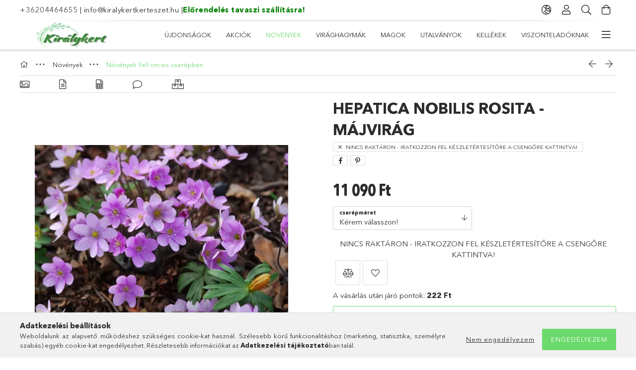

--- FILE ---
content_type: text/html; charset=UTF-8
request_url: https://kiralykertkerteszet.hu/Hepatica-nobilis-Rosita-Majvirag
body_size: 25547
content:
<!DOCTYPE html>
<html lang="hu">
<head>
    <meta charset="utf-8">
<meta name="description" content="Hepatica nobilis Rosita - Májvirág, A növényeket 9x9cm-es ültető cserépben szállítjuk! Nem kifejlett, virágzó növényeket küldünk! A növények évszaknak megfelelő">
<meta name="robots" content="index, follow">
<meta http-equiv="X-UA-Compatible" content="IE=Edge">
<meta property="og:site_name" content="Királykert" />
<meta property="og:title" content="Hepatica nobilis Rosita - Májvirág - Királykert">
<meta property="og:description" content="Hepatica nobilis Rosita - Májvirág, A növényeket 9x9cm-es ültető cserépben szállítjuk! Nem kifejlett, virágzó növényeket küldünk! A növények évszaknak megfelelő">
<meta property="og:type" content="product">
<meta property="og:url" content="https://kiralykertkerteszet.hu/Hepatica-nobilis-Rosita-Majvirag">
<meta property="og:image" content="https://kiralykertkerteszet.hu/img/64619/PERE08635/PERE08635.webp">
<meta name="facebook-domain-verification" content="223850115951567">
<meta name="google-site-verification" content="_WBYwZDD_YKOlkfpTDvMd4RUm80hAzshh5OaSPnJnmI">
<meta property="fb:admins" content="544259063324752">
<meta name="mobile-web-app-capable" content="yes">
<meta name="apple-mobile-web-app-capable" content="yes">
<meta name="MobileOptimized" content="320">
<meta name="HandheldFriendly" content="true">

<title>Hepatica nobilis Rosita - Májvirág - Királykert</title>


<script>
var service_type="shop";
var shop_url_main="https://kiralykertkerteszet.hu";
var actual_lang="hu";
var money_len="0";
var money_thousend=" ";
var money_dec=",";
var shop_id=64619;
var unas_design_url="https:"+"/"+"/"+"kiralykertkerteszet.hu"+"/"+"!common_design"+"/"+"base"+"/"+"001802"+"/";
var unas_design_code='001802';
var unas_base_design_code='1800';
var unas_design_ver=4;
var unas_design_subver=5;
var unas_shop_url='https://kiralykertkerteszet.hu';
var responsive="yes";
var config_plus=new Array();
config_plus['cart_redirect']=2;
config_plus['money_type']='Ft';
config_plus['money_type_display']='Ft';
config_plus['already_registered_email']=1;
var lang_text=new Array();

var UNAS = UNAS || {};
UNAS.shop={"base_url":'https://kiralykertkerteszet.hu',"domain":'kiralykertkerteszet.hu',"username":'kiralykert.unas.hu',"id":64619,"lang":'hu',"currency_type":'Ft',"currency_code":'HUF',"currency_rate":'1',"currency_length":0,"base_currency_length":0,"canonical_url":'https://kiralykertkerteszet.hu/Hepatica-nobilis-Rosita-Majvirag'};
UNAS.design={"code":'001802',"page":'product_details'};
UNAS.api_auth="8065bb5312235c916e07c594556cd73f";
UNAS.customer={"email":'',"id":0,"group_id":0,"without_registration":0};
UNAS.customer["area_ids"]=[17240,17243,17246,17249,17284];
UNAS.shop["category_id"]="858304";
UNAS.shop["sku"]="PERE08635";
UNAS.shop["product_id"]="566886821";
UNAS.shop["only_private_customer_can_purchase"] = false;
 

UNAS.text = {
    "button_overlay_close": `Bezár`,
    "popup_window": `Felugró ablak`,
    "list": `lista`,
    "updating_in_progress": `frissítés folyamatban`,
    "updated": `frissítve`,
    "is_opened": `megnyitva`,
    "is_closed": `bezárva`,
    "deleted": `törölve`,
    "consent_granted": `hozzájárulás megadva`,
    "consent_rejected": `hozzájárulás elutasítva`,
    "field_is_incorrect": `mező hibás`,
    "error_title": `Hiba!`,
    "product_variants": `termék változatok`,
    "product_added_to_cart": `A termék a kosárba került`,
    "product_added_to_cart_with_qty_problem": `A termékből csak [qty_added_to_cart] [qty_unit] került kosárba`,
    "product_removed_from_cart": `A termék törölve a kosárból`,
    "reg_title_name": `Név`,
    "reg_title_company_name": `Cégnév`,
    "number_of_items_in_cart": `Kosárban lévő tételek száma`,
    "cart_is_empty": `A kosár üres`,
    "cart_updated": `A kosár frissült`
};


UNAS.text["delete_from_compare"]= `Törlés összehasonlításból`;
UNAS.text["comparison"]= `Összehasonlítás`;

UNAS.text["delete_from_favourites"]= `Törlés a kedvencek közül`;
UNAS.text["add_to_favourites"]= `Kedvencekhez`;






window.lazySizesConfig=window.lazySizesConfig || {};
window.lazySizesConfig.loadMode=1;
window.lazySizesConfig.loadHidden=false;

window.dataLayer = window.dataLayer || [];
function gtag(){dataLayer.push(arguments)};
gtag('js', new Date());
</script>

<script src="https://kiralykertkerteszet.hu/!common_packages/jquery/jquery-3.2.1.js?mod_time=1759314983"></script>
<script src="https://kiralykertkerteszet.hu/!common_packages/jquery/plugins/migrate/migrate.js?mod_time=1759314984"></script>
<script src="https://kiralykertkerteszet.hu/!common_packages/jquery/plugins/tippy/popper-2.4.4.min.js?mod_time=1759314984"></script>
<script src="https://kiralykertkerteszet.hu/!common_packages/jquery/plugins/tippy/tippy-bundle.umd.min.js?mod_time=1759314984"></script>
<script src="https://kiralykertkerteszet.hu/!common_packages/jquery/plugins/autocomplete/autocomplete.js?mod_time=1759314983"></script>
<script src="https://kiralykertkerteszet.hu/!common_packages/jquery/plugins/tools/overlay/overlay.js?mod_time=1759314984"></script>
<script src="https://kiralykertkerteszet.hu/!common_packages/jquery/plugins/tools/toolbox/toolbox.expose.js?mod_time=1759314984"></script>
<script src="https://kiralykertkerteszet.hu/!common_packages/jquery/plugins/lazysizes/lazysizes.min.js?mod_time=1759314984"></script>
<script src="https://kiralykertkerteszet.hu/!common_packages/jquery/plugins/lazysizes/plugins/bgset/ls.bgset.min.js?mod_time=1759314984"></script>
<script src="https://kiralykertkerteszet.hu/!common_packages/jquery/own/shop_common/exploded/common.js?mod_time=1764831093"></script>
<script src="https://kiralykertkerteszet.hu/!common_packages/jquery/own/shop_common/exploded/common_overlay.js?mod_time=1759314983"></script>
<script src="https://kiralykertkerteszet.hu/!common_packages/jquery/own/shop_common/exploded/common_shop_popup.js?mod_time=1759314983"></script>
<script src="https://kiralykertkerteszet.hu/!common_packages/jquery/own/shop_common/exploded/page_product_details.js?mod_time=1759314983"></script>
<script src="https://kiralykertkerteszet.hu/!common_packages/jquery/own/shop_common/exploded/function_favourites.js?mod_time=1759314983"></script>
<script src="https://kiralykertkerteszet.hu/!common_packages/jquery/own/shop_common/exploded/function_compare.js?mod_time=1759314983"></script>
<script src="https://kiralykertkerteszet.hu/!common_packages/jquery/own/shop_common/exploded/function_recommend.js?mod_time=1759314983"></script>
<script src="https://kiralykertkerteszet.hu/!common_packages/jquery/own/shop_common/exploded/function_product_print.js?mod_time=1759314983"></script>
<script src="https://kiralykertkerteszet.hu/!common_packages/jquery/own/shop_common/exploded/function_product_subscription.js?mod_time=1759314983"></script>
<script src="https://kiralykertkerteszet.hu/!common_packages/jquery/plugins/hoverintent/hoverintent.js?mod_time=1759314984"></script>
<script src="https://kiralykertkerteszet.hu/!common_packages/jquery/own/shop_tooltip/shop_tooltip.js?mod_time=1759314983"></script>
<script src="https://kiralykertkerteszet.hu/!common_packages/jquery/plugins/responsive_menu/responsive_menu-unas.js?mod_time=1759314984"></script>
<script src="https://kiralykertkerteszet.hu/!common_packages/jquery/plugins/slick/slick.min.js?mod_time=1759314984"></script>
<script src="https://kiralykertkerteszet.hu/!common_design/base/001800/main.js?mod_time=1759314986"></script>
<script src="https://kiralykertkerteszet.hu/!common_packages/jquery/plugins/photoswipe/photoswipe.min.js?mod_time=1759314984"></script>
<script src="https://kiralykertkerteszet.hu/!common_packages/jquery/plugins/photoswipe/photoswipe-ui-default.min.js?mod_time=1759314984"></script>

<link href="https://kiralykertkerteszet.hu/temp/shop_64619_098dd0d721243654b69c2dea673fa878.css?mod_time=1769260446" rel="stylesheet" type="text/css">

<link href="https://kiralykertkerteszet.hu/Hepatica-nobilis-Rosita-Majvirag" rel="canonical">
<link id="favicon-192x192" rel="icon" type="image/png" href="https://kiralykertkerteszet.hu/shop_ordered/64619/pic/favicon-192x192.png" sizes="192x192">
<script>
        var google_consent=1;
    
        gtag('consent', 'default', {
           'ad_storage': 'denied',
           'ad_user_data': 'denied',
           'ad_personalization': 'denied',
           'analytics_storage': 'denied',
           'functionality_storage': 'denied',
           'personalization_storage': 'denied',
           'security_storage': 'granted'
        });

    
        gtag('consent', 'update', {
           'ad_storage': 'denied',
           'ad_user_data': 'denied',
           'ad_personalization': 'denied',
           'analytics_storage': 'denied',
           'functionality_storage': 'denied',
           'personalization_storage': 'denied',
           'security_storage': 'granted'
        });

        </script>
    <script async src="https://www.googletagmanager.com/gtag/js?id=G-PTBWGG0GDF"></script>    <script>
    gtag('config', 'G-PTBWGG0GDF');

        </script>
        <script>
    var google_analytics=1;

                gtag('event', 'view_item', {
              "currency": "HUF",
              "value": '11090',
              "items": [
                  {
                      "item_id": "PERE08635",
                      "item_name": "Hepatica nobilis Rosita - Májvirág",
                      "item_category": "Növények/Növények 9x9 cm-es cserépben",
                      "price": '11090'
                  }
              ],
              'non_interaction': true
            });
               </script>
       <script>
        var google_ads=1;

                gtag('event','remarketing', {
            'ecomm_pagetype': 'product',
            'ecomm_prodid': ["PERE08635"],
            'ecomm_totalvalue': 11090        });
            </script>
    
    <script>
    var facebook_pixel=1;
    /* <![CDATA[ */
        !function(f,b,e,v,n,t,s){if(f.fbq)return;n=f.fbq=function(){n.callMethod?
            n.callMethod.apply(n,arguments):n.queue.push(arguments)};if(!f._fbq)f._fbq=n;
            n.push=n;n.loaded=!0;n.version='2.0';n.queue=[];t=b.createElement(e);t.async=!0;
            t.src=v;s=b.getElementsByTagName(e)[0];s.parentNode.insertBefore(t,s)}(window,
                document,'script','//connect.facebook.net/en_US/fbevents.js');

        fbq('init', '223850115951567');
                fbq('track', 'PageView', {}, {eventID:'PageView.aXYOiky3K5na_Zs_iukG4QAAaU8'});
        
        fbq('track', 'ViewContent', {
            content_name: 'Hepatica nobilis Rosita - Májvirág',
            content_category: 'Növények > Növények 9x9 cm-es cserépben',
            content_ids: ['PERE08635'],
            contents: [{'id': 'PERE08635', 'quantity': '1'}],
            content_type: 'product',
            value: 11090,
            currency: 'HUF'
        }, {eventID:'ViewContent.aXYOiky3K5na_Zs_iukG4QAAaU8'});

        
        $(document).ready(function() {
            $(document).on("addToCart", function(event, product_array){
                facebook_event('AddToCart',{
					content_name: product_array.name,
					content_category: product_array.category,
					content_ids: [product_array.sku],
					contents: [{'id': product_array.sku, 'quantity': product_array.qty}],
					content_type: 'product',
					value: product_array.price,
					currency: 'HUF'
				}, {eventID:'AddToCart.' + product_array.event_id});
            });

            $(document).on("addToFavourites", function(event, product_array){
                facebook_event('AddToWishlist', {
                    content_ids: [product_array.sku],
                    content_type: 'product'
                }, {eventID:'AddToFavourites.' + product_array.event_id});
            });
        });

    /* ]]> */
    </script>
<script>
(function(i,s,o,g,r,a,m){i['BarionAnalyticsObject']=r;i[r]=i[r]||function(){
    (i[r].q=i[r].q||[]).push(arguments)},i[r].l=1*new Date();a=s.createElement(o),
    m=s.getElementsByTagName(o)[0];a.async=1;a.src=g;m.parentNode.insertBefore(a,m)
})(window, document, 'script', 'https://pixel.barion.com/bp.js', 'bp');
                    
bp('init', 'addBarionPixelId', 'BP-RlMtGMsmzp-DD');
</script>
<noscript><img height='1' width='1' style='display:none' alt='' src='https://pixel.barion.com/a.gif?__ba_pixel_id=BP-RlMtGMsmzp-DD&ev=contentView&noscript=1'/></noscript>
<script>
$(document).ready(function () {
     UNAS.onGrantConsent(function(){
         bp('consent', 'grantConsent');
     });
     
     UNAS.onRejectConsent(function(){
         bp('consent', 'rejectConsent');
     });

     var contentViewProperties = {
         'currency': 'HUF',
         'quantity': 1,
         'unit': 'db',
         'unitPrice': 11090,
         'category': 'Növények|Növények 9x9 cm-es cserépben',
         'imageUrl': 'https://kiralykertkerteszet.hu/img/64619/PERE08635/510x510,r/PERE08635.webp?time=1724317893',
         'name': 'Hepatica nobilis Rosita - Májvirág',
         'contentType': 'Product',
         'id': 'PERE08635',
     }
     bp('track', 'contentView', contentViewProperties);

     UNAS.onChangeVariant(function(event,params){
         var variant = '';
         if (typeof params.variant_list1!=='undefined') variant+=params.variant_list1;
         if (typeof params.variant_list2!=='undefined') variant+='|'+params.variant_list2;
         if (typeof params.variant_list3!=='undefined') variant+='|'+params.variant_list3;
         var customizeProductProperties = {
            'contentType': 'Product',
            'currency': 'HUF',
            'id': params.sku,
            'name': 'Hepatica nobilis Rosita - Májvirág',
            'unit': 'db',
            'unitPrice': 11090,
            'variant': variant,
            'list': 'ProductPage'
        }
        bp('track', 'customizeProduct', customizeProductProperties);
     });

     UNAS.onAddToCart(function(event,params){
         var variant = '';
         if (typeof params.variant_list1!=='undefined') variant+=params.variant_list1;
         if (typeof params.variant_list2!=='undefined') variant+='|'+params.variant_list2;
         if (typeof params.variant_list3!=='undefined') variant+='|'+params.variant_list3;
         var addToCartProperties = {
             'contentType': 'Product',
             'currency': 'HUF',
             'id': params.sku,
             'name': params.name,
             'quantity': parseFloat(params.qty_add),
             'totalItemPrice': params.qty*params.price,
             'unit': params.unit,
             'unitPrice': parseFloat(params.price),
             'category': params.category,
             'variant': variant
         };
         bp('track', 'addToCart', addToCartProperties);
     });

     UNAS.onClickProduct(function(event,params){
         UNAS.getProduct(function(result) {
             if (result.name!=undefined) {
                 var clickProductProperties  = {
                     'contentType': 'Product',
                     'currency': 'HUF',
                     'id': params.sku,
                     'name': result.name,
                     'unit': result.unit,
                     'unitPrice': parseFloat(result.unit_price),
                     'quantity': 1
                 }
                 bp('track', 'clickProduct', clickProductProperties );
             }
         },params);
     });

UNAS.onRemoveFromCart(function(event,params){
     bp('track', 'removeFromCart', {
         'contentType': 'Product',
         'currency': 'HUF',
         'id': params.sku,
         'name': params.name,
         'quantity': params.qty,
         'totalItemPrice': params.price * params.qty,
         'unit': params.unit,
         'unitPrice': parseFloat(params.price),
         'list': 'BasketPage'
     });
});

});
</script>

<!-- MailChimp Script Code-->
<script id="mcjs">
    !function(c,h,i,m,p){
        m=c.createElement(h),p=c.getElementsByTagName(h)[0],m.async=1,m.src=i,p.parentNode.insertBefore(m,p)
    }
    (document,"script","https://chimpstatic.com/mcjs-connected/js/users/daa5831dd52198947d312a040/145bf93ad71e9e7a5c2a3e137.js");
</script>

<script>

      !function(f,b,e,v,n,t,s){if(f.fbq)return;n=f.fbq=function(){n.callMethod?
      n.callMethod.apply(n,arguments):n.queue.push(arguments)};if(!f._fbq)f._fbq=n;
      n.push=n;n.loaded=!0;n.version='2.0';n.queue=[];t=b.createElement(e);t.async=!0;
      t.src=v;s=b.getElementsByTagName(e)[0];s.parentNode.insertBefore(t,s)}(window,
            document,'script','//connect.facebook.net/en_US/fbevents.js');
      fbq('init', '
223850115951567
');
      fbq('track', 'PageView');



<meta name="facebook-domain-verification" content="egg1573d2cgnn9t2pxxsf6ojqaya1q" />

</script>

    <meta content="width=device-width, initial-scale=1.0" name="viewport">
	<link rel="preload" href="https://kiralykertkerteszet.hu/!common_design/own/fonts/1800/customicons/custom-icons.woff2" as="font" type="font/woff2" crossorigin>
	<link rel="preload" href="https://kiralykertkerteszet.hu/!common_design/own/fonts/1800/customicons/custom-icons.woff" as="font" type="font/woff" crossorigin>
	<link rel="preload" href="https://kiralykertkerteszet.hu/!common_design/own/fonts/avenirnext/AvenirNextCyr-Bold.woff2" as="font" type="font/woff2" crossorigin>
	<link rel="preload" href="https://kiralykertkerteszet.hu/!common_design/own/fonts/avenirnext/AvenirNextCyr-Regular.woff2" as="font" type="font/woff2" crossorigin>
	<link rel="preload" href="https://kiralykertkerteszet.hu/!common_design/own/fonts/avenirnext/AvenirNextLTPro-BoldCn.woff2" as="font" type="font/woff2" crossorigin>
	<link rel="preload" href="https://kiralykertkerteszet.hu/!common_design/own/fonts/avenirnext/AvenirNextLTPro-Cn.woff2" as="font" type="font/woff2" crossorigin>

    
    

    
    
    


            <style>
                                    .banner_start_big-wrapper:not(.inited) > .slider-pro {position:absolute;top:0;left:50%;transform:translateX(-50%);}
                .banner_start_big-wrapper:not(.inited) {padding-top: calc(32.4324324324% + 40px);}
                 @media (max-width: 991.98px){ .banner_start_big-wrapper:not(.inited) { padding-top: calc(32.3588709677% + 40px);}}                  @media (max-width: 767.98px){ .banner_start_big-wrapper:not(.inited) { padding-top: calc(32.421875% + 40px);}}                  @media (max-width: 575.98px){ .banner_start_big-wrapper:not(.inited) { padding-top: calc(32.2916666667% + 40px);}}                 @media (min-width: 1921px){ .banner_start_big-wrapper:not(.inited) > .slider-pro { position: static;transform:none;top:unset;left:unset; } .banner_start_big-wrapper:not(.inited) { padding-top:0;} }
                            </style>
    
    
    
    
    
    
    
    
    
    
    
    
    




    
</head>

<body class='design_ver4 design_subver1 design_subver2 design_subver3 design_subver4 design_subver5' id="ud_shop_artdet">
    <div id="fb-root"></div>
    <script>
        window.fbAsyncInit = function() {
            FB.init({
                xfbml            : true,
                version          : 'v22.0'
            });
        };
    </script>
    <script async defer crossorigin="anonymous" src="https://connect.facebook.net/hu_HU/sdk.js"></script>
    <div id="image_to_cart" style="display:none; position:absolute; z-index:100000;"></div>
<div class="overlay_common overlay_warning" id="overlay_cart_add"></div>
<script>$(document).ready(function(){ overlay_init("cart_add",{"onBeforeLoad":false}); });</script>
<div class="overlay_common overlay_ok" id="overlay_cart_add_ok"></div>
<script>$(document).ready(function(){ overlay_init("cart_add_ok",[]); });</script>
<div id="overlay_login_outer"></div>	
	<script>
	$(document).ready(function(){
	    var login_redir_init="";

		$("#overlay_login_outer").overlay({
			onBeforeLoad: function() {
                var login_redir_temp=login_redir_init;
                if (login_redir_act!="") {
                    login_redir_temp=login_redir_act;
                    login_redir_act="";
                }

									$.ajax({
						type: "GET",
						async: true,
						url: "https://kiralykertkerteszet.hu/shop_ajax/ajax_popup_login.php",
						data: {
							shop_id:"64619",
							lang_master:"hu",
                            login_redir:login_redir_temp,
							explicit:"ok",
							get_ajax:"1"
						},
						success: function(data){
							$("#overlay_login_outer").html(data);
							if (unas_design_ver >= 5) $("#overlay_login_outer").modal('show');
							$('#overlay_login1 input[name=shop_pass_login]').keypress(function(e) {
								var code = e.keyCode ? e.keyCode : e.which;
								if(code.toString() == 13) {		
									document.form_login_overlay.submit();		
								}	
							});	
						}
					});
								},
			top: 50,
			mask: {
	color: "#000000",
	loadSpeed: 200,
	maskId: "exposeMaskOverlay",
	opacity: 0.7
},
			closeOnClick: (config_plus['overlay_close_on_click_forced'] === 1),
			onClose: function(event, overlayIndex) {
				$("#login_redir").val("");
			},
			load: false
		});
		
			});
	function overlay_login() {
		$(document).ready(function(){
			$("#overlay_login_outer").overlay().load();
		});
	}
	function overlay_login_remind() {
        if (unas_design_ver >= 5) {
            $("#overlay_remind").overlay().load();
        } else {
            $(document).ready(function () {
                $("#overlay_login_outer").overlay().close();
                setTimeout('$("#overlay_remind").overlay().load();', 250);
            });
        }
	}

    var login_redir_act="";
    function overlay_login_redir(redir) {
        login_redir_act=redir;
        $("#overlay_login_outer").overlay().load();
    }
	</script>  
	<div class="overlay_common overlay_info" id="overlay_remind"></div>
<script>$(document).ready(function(){ overlay_init("remind",[]); });</script>

	<script>
    	function overlay_login_error_remind() {
		$(document).ready(function(){
			load_login=0;
			$("#overlay_error").overlay().close();
			setTimeout('$("#overlay_remind").overlay().load();', 250);	
		});
	}
	</script>  
	<div class="overlay_common overlay_info" id="overlay_newsletter"></div>
<script>$(document).ready(function(){ overlay_init("newsletter",[]); });</script>

<script>
function overlay_newsletter() {
    $(document).ready(function(){
        $("#overlay_newsletter").overlay().load();
    });
}
</script>
<div class="overlay_common overlay_info" id="overlay_product_subscription"></div>
<script>$(document).ready(function(){ overlay_init("product_subscription",[]); });</script>
<div class="overlay_common overlay_error" id="overlay_script"></div>
<script>$(document).ready(function(){ overlay_init("script",[]); });</script>
<style> .grecaptcha-badge { display: none !important; } </style>     <script>
    $(document).ready(function() {
        $.ajax({
            type: "GET",
            url: "https://kiralykertkerteszet.hu/shop_ajax/ajax_stat.php",
            data: {master_shop_id:"64619",get_ajax:"1"}
        });
    });
    </script>
    

<div id="container" class="page_shop_artdet_PERE08635 w-100 overflow-hidden layout--product-details">

    <header class="header bg-white js-header">
        <div class="container">
            <div class="header__inner d-flex d-lg-block align-items-center flex-wrap">
                <div class="header-top-mobile d-lg-none w-100 position-relative">
                    


    <div class="js-element header_banner py-2 text-center font-s" data-element-name="header_banner">
                    <p><a href="tel:+36204464655">+36204464655</a> | <a href="mailto:info@kiralykertkerteszet.hu">info@kiralykertkerteszet.hu</a> |<a href="https://kiralykertkerteszet.hu/tavaszi-elorendeles"><span style="color: #008000;"><strong>Előrendelés tavaszi szállításra!</strong></span></a></p>
            </div>

                </div>
                <div class="header-top order-2 order-lg-0 ml-auto ml-lg-0 py-2 py-lg-0">
                    <div class="header-top__inner d-flex align-items-center position-relative">
                        <div class="header-top__left-side order-1 d-none d-lg-block">
                            


    <div class="js-element header_banner " data-element-name="header_banner">
                    <p><a href="tel:+36204464655">+36204464655</a> | <a href="mailto:info@kiralykertkerteszet.hu">info@kiralykertkerteszet.hu</a> |<a href="https://kiralykertkerteszet.hu/tavaszi-elorendeles"><span style="color: #008000;"><strong>Előrendelés tavaszi szállításra!</strong></span></a></p>
            </div>

                        </div>
                        <div class="header-top__right-side d-flex order-2 position-relative ml-auto">
                            <div class="cat-box--mobile js-dropdown-container">
                                <button class="cat-box__btn cat-box__btn--mobile js-dropdown--btn dropdown--btn d-lg-none" aria-label="Kategóriák">
                                    <span class="cat-box__btn-icon icon--hamburger"></span>
                                </button>
                                <div class="dropdown--content dropdown--content-r js-dropdown--content p-0">
                                    <div class="cat-box--mobile d-block h-100">
                                        <div id="responsive_cat_menu"><div id="responsive_cat_menu_content"><script>var responsive_menu='$(\'#responsive_cat_menu ul\').responsive_menu({ajax_type: "GET",ajax_param_str: "cat_key|aktcat",ajax_url: "https://kiralykertkerteszet.hu/shop_ajax/ajax_box_cat.php",ajax_data: "master_shop_id=64619&lang_master=hu&get_ajax=1&type=responsive_call&box_var_name=shop_cat&box_var_already=no&box_var_responsive=yes&box_var_section=content&box_var_highlight=yes&box_var_type=normal&box_var_multilevel_id=responsive_cat_menu",menu_id: "responsive_cat_menu"});'; </script><div class="responsive_menu"><div class="responsive_menu_nav"><div class="responsive_menu_navtop"><div class="responsive_menu_back "></div><div class="responsive_menu_title ">&nbsp;</div><div class="responsive_menu_close "></div></div><div class="responsive_menu_navbottom"></div></div><div class="responsive_menu_content"><ul style="display:none;"><li><a href="https://kiralykertkerteszet.hu/shop_artspec.php?artspec=2" class="text_small">Újdonságok</a></li><li><a href="https://kiralykertkerteszet.hu/akcios-termekek" class="text_small">Akciók</a></li><li class="active_menu"><div class="next_level_arrow"></div><span class="ajax_param">953835|858304</span><a href="https://kiralykertkerteszet.hu/Novenyek" class="text_small has_child resp_clickable" onclick="return false;">Növények</a></li><li><div class="next_level_arrow"></div><span class="ajax_param">540761|858304</span><a href="https://kiralykertkerteszet.hu/Viraghagymak" class="text_small has_child resp_clickable" onclick="return false;">Virághagymák</a></li><li><span class="ajax_param">918831|858304</span><a href="https://kiralykertkerteszet.hu/Magok" class="text_small resp_clickable" onclick="return false;">Magok</a></li><li><span class="ajax_param">801496|858304</span><a href="https://kiralykertkerteszet.hu/Ajandekutalvanyok" class="text_small resp_clickable" onclick="return false;">Utalványok</a></li><li><span class="ajax_param">913748|858304</span><a href="https://kiralykertkerteszet.hu/kellekek" class="text_small resp_clickable" onclick="return false;">Kellékek</a></li><li><span class="ajax_param">314618|858304</span><a href="https://kiralykertkerteszet.hu/Nagykeres-felulet" class="text_small resp_clickable" onclick="return false;">Viszonteladóknak</a></li><li class="responsive_menu_item_page"><span class="ajax_param">9999999663216|0</span><a href="https://kiralykertkerteszet.hu/fogyaszto-barat/" class="text_small responsive_menu_page resp_clickable" onclick="return false;" target="_top">Vásárlói tájékoztató</a></li><li class="responsive_menu_item_page"><span class="ajax_param">9999999238481|0</span><a href="https://kiralykertkerteszet.hu/garancia" class="text_small responsive_menu_page resp_clickable" onclick="return false;" target="_top">Garancia</a></li><li class="responsive_menu_item_page"><span class="ajax_param">9999999702082|0</span><a href="https://kiralykertkerteszet.hu/shop_contact.php?tab=shipping" class="text_small responsive_menu_page resp_clickable" onclick="return false;" target="_top">INFORMÁCIÓK</a></li><li class="responsive_menu_item_page"><span class="ajax_param">9999999410068|0</span><a href="https://kiralykertkerteszet.hu/regisztralt-vasarlok" class="text_small responsive_menu_page resp_clickable" onclick="return false;" target="_top">Regisztrált vásárlóknak</a></li></ul></div></div></div></div>
                                    </div>
                                </div>
                            </div>
                            <div class="lang-and-cur-col js-lang-and-cur js-dropdown-container">
                                <button class="lang-and-cur__btn js-dropdown--btn dropdown--btn" aria-label="Nyelv váltás Pénznem váltás">
                                    <span class="lang-and-cur__btn-icon icon--globe"></span>
                                </button>
                                <div class="lang-and-cur__dropdown dropdown--content dropdown--content-r js-dropdown--content">
                                    <div class="lang-and-cur__btn-close d-lg-none dropdown--btn-close js-dropdown--btn-close"></div>
                                    <div class="lang">
                                        <div class="lang__content"></div>
                                    </div>
                                    <div class="line-separator mt-2 d-none"></div>
                                    <div class="currency">
                                        <div class="currency__content"><form action="https://kiralykertkerteszet.hu/shop_moneychange.php" name="form_moneychange" method="post"><input name="file_back" type="hidden" value="/Hepatica-nobilis-Rosita-Majvirag">
    <div class="currency-item font-s">
        <input class="currency__radio" id="-1" type="radio" name="session_money_select" value="-1"  checked>
        <label class="currency__label" for="-1">HUF</label>
    </div>
            <div class="currency-item font-s">
            <input class="currency__radio" id="0" onclick="document.form_moneychange.submit();" type="radio" name="session_money_select" value="0" >
            <label class="currency__label" for="0">EUR</label>
        </div>
    </form></div>
                                    </div>
                                </div>
                            </div>
                                <div class="profile-col js-dropdown-container">
        <button class="profile__btn js-profile-btn js-dropdown--btn dropdown--btn" id="profile__btn" data-orders="https://kiralykertkerteszet.hu/shop_order_track.php" aria-label="Profil">
            <span class="profile__btn-icon icon--head"></span>
        </button>
                    <div class="profile__dropdown dropdown--content dropdown--content-r js-dropdown--content d-xl-block">
                <div class="profile__btn-close icon--close btn btn--square btn-link d-lg-none dropdown--btn-close js-dropdown--btn-close"></div>
                <div class="login-box__loggedout-container">
                    <form name="form_login" action="https://kiralykertkerteszet.hu/shop_logincheck.php" method="post"><input name="file_back" type="hidden" value="/Hepatica-nobilis-Rosita-Majvirag"><input type="hidden" name="login_redir" value="" id="login_redir">
                        <div class="login-box__form-inner">
                            <div class="login-box__input-field form-label-group">
                                <input name="shop_user_login" id="shop_user_login" aria-label="Email" placeholder='Email' type="email" autocomplete="email"                                       maxlength="100" class="form-control mb-1" spellcheck="false" autocapitalize="off" required
                                >
                                <label for="shop_user_login">Email</label>
                            </div>
                            <div class="login-box__input-field form-label-group">
                                <input name="shop_pass_login" id="shop_pass_login" aria-label="Jelszó" placeholder="Jelszó"
                                       type="password" maxlength="100" class="form-control mb-1"
                                       spellcheck="false" autocomplete="current-password" autocapitalize="off" required
                                >
                                <label for="shop_pass_login">Jelszó</label>
                            </div>
                            <button class="btn btn-primary btn-block">Belép</button>
                        </div>
                        <div class="btn-wrap">
                            <button type="button" class="login-box__remind-btn btn btn-link px-0 py-1 text-primary" onclick="overlay_login_remind()">Elfelejtettem a jelszavamat</button>
                        </div>
                    </form>

                    <div class="line-separator"></div>

                    <div class="login-box__other-buttons">
                        <div class="btn-wrap">
                            <a class="login-box__reg-btn btn btn-link py-2 pl-4" href="https://kiralykertkerteszet.hu/shop_reg.php?no_reg=0">Regisztráció</a>
                        </div>
                                                                        <div class="google-login-wrap position-relative">
                            <div class="google-login-btn btn btn-link text-left py-2 pl-4 position-absolute w-100">Google</div>
                            <iframe class="google_login btn btn-link btn-block mr-2 position-absolute" src="https://cluster4.unas.hu/shop_google_login.php?url=https%3A%2F%2Fkiralykertkerteszet.hu&text=Bel%C3%A9p%C3%A9s+Google+fi%C3%B3kkal&type=&align=center&design=%2Fbase%2F001802%2F" title="Google"></iframe>
                        </div>
                                            </div>
                </div>
            </div>
            </div>

                            <div class="search-col js-dropdown-container browser-is-chrome">
    <button class="search__btn js-search-btn js-dropdown--btn dropdown--btn" id="search__btn" aria-label="Keresés">
        <span class="search__btn-icon icon--search"></span>
    </button>
    <div class="search__dropdown dropdown--content js-dropdown--content dropdown--content-r d-xl-block">
        <div class="search__btn-close icon--close btn btn--square btn-link d-lg-none dropdown--btn-close js-dropdown--btn-close"></div>
        <div id="box_search_content" class="position-relative">
            <form name="form_include_search" id="form_include_search" action="https://kiralykertkerteszet.hu/shop_search.php" method="get">
            <div class="input-group form-label-group mb-0">
                <input data-stay-visible-breakpoint="992" name="search" id="box_search_input" value="" pattern=".{3,100}"
                       placeholder="Keresés" title="Hosszabb kereső kifejezést írjon be!" type="text" maxlength="100" class="ac_input form-control js-search-input"
                       autocomplete="off" required                >
                <label for="box_search_input">Keresés</label>
                <div class="search-box__search-btn-outer input-group-append" title="Keresés">
                    <button class='search-btn btn btn-primary rounded border-primary text-center icon--search' aria-label="Keresés"></button>
                </div>
                <div class="search__loading">
                    <div class="loading-spinner--small"></div>
                </div>
            </div>
            <div class="search-box__mask"></div>
            </form>
            <div class="ac_results"></div>
        </div>
    </div>
</div>

                                                        <div class="cart-box-col flex-y-center">
                                <div class='cart-box flex-y-center js-dropdown-container'>
                                    <button class="cart-box__btn js-dropdown--btn dropdown--btn" aria-label="Kosár megtekintése">
                                        <span class="cart-box__btn-icon icon--cart">
                                                         <div id='box_cart_content' class='cart-box'>                    </div>    
                                        </span>
                                    </button>

                                    <div class="dropdown--content dropdown--content-r js-dropdown--content cart-box__dropdown js-cart-box__dropdown bg-white drop-shadow p-lg-4">
                                        <div class="cart-box__btn-close d-lg-none dropdown--btn-close js-dropdown--btn-close"></div>
                                        <div id="box_cart_content2" class="h-100">
                                            <div class="loading-spinner-wrapper text-center">
                                                <div class="loading-spinner--small" style="width:30px;height:30px;vertical-align:middle;"></div>
                                            </div>
                                            <script>
                                                $(document).ready(function(){
                                                    $('.cart-box__btn').click(function(){
                                                        let $this_btn = $(this);
                                                        const $box_cart_2 = $("#box_cart_content2");

                                                        if (!$this_btn.hasClass('ajax-loading') && !$this_btn.hasClass('is-loaded')) {
                                                            $.ajax({
                                                                type: "GET",
                                                                async: true,
                                                                url: "https://kiralykertkerteszet.hu/shop_ajax/ajax_box_cart.php?get_ajax=1&lang_master=hu&cart_num=2",
                                                                beforeSend:function(){
                                                                    $this_btn.addClass('ajax-loading');
                                                                    $box_cart_2.addClass('ajax-loading');
                                                                },
                                                                success: function (data) {
                                                                    $box_cart_2.html(data).removeClass('ajax-loading').addClass("is-loaded");
                                                                    $this_btn.removeClass('ajax-loading').addClass("is-loaded is-active");
                                                                }
                                                            });
                                                        }
                                                    });
                                                });
                                            </script>
                                            
                                        </div>
                                        <div class="loading-spinner"></div>
                                    </div>
                                </div>
                            </div>
                                                    </div>
                    </div>
                </div>
                <div class="header-bottom py-2 position-relative">
                    <div class="d-flex no-gutters align-items-center position-relative">
                        <div class="col-auto header-bottom__left-side">
                            



<div id="header_logo_img" class="js-element logo" data-element-name="header_logo">
                        <a href="https://kiralykertkerteszet.hu/">            <picture>
                                <source width="200" height="50" media="(max-width: 575.98px)"
                         srcset="https://kiralykertkerteszet.hu/!common_design/custom/kiralykert.unas.hu/element/layout_hu_header_logo-200x50_1_default.webp?time=1704977390 1x, https://kiralykertkerteszet.hu/!common_design/custom/kiralykert.unas.hu/element/layout_hu_header_logo-200x50_1_default_retina.webp?time=1704977390 2x"
                >
                                                <source width="200" height="50" media="(max-width: 767.98px)"
                         srcset="https://kiralykertkerteszet.hu/!common_design/custom/kiralykert.unas.hu/element/layout_hu_header_logo-200x50_1_default.webp?time=1704977390 1x, https://kiralykertkerteszet.hu/!common_design/custom/kiralykert.unas.hu/element/layout_hu_header_logo-200x50_1_default_retina.webp?time=1704977390 2x"
                >
                                                <source width="200" height="50" media="(max-width: 991.98px)"
                        srcset="https://kiralykertkerteszet.hu/!common_design/custom/kiralykert.unas.hu/element/layout_hu_header_logo-200x50_1_default.webp?time=1704977390 1x, https://kiralykertkerteszet.hu/!common_design/custom/kiralykert.unas.hu/element/layout_hu_header_logo-200x50_1_default_retina.webp?time=1704977390 2x"
                >
                                <source media="(min-width: 992px)"
                        srcset="https://kiralykertkerteszet.hu/!common_design/custom/kiralykert.unas.hu/element/layout_hu_header_logo-200x50_1_default.webp?time=1704977390 1x, https://kiralykertkerteszet.hu/!common_design/custom/kiralykert.unas.hu/element/layout_hu_header_logo-200x50_1_default_retina.webp?time=1704977390 2x">
                <img width="200" height="50" class="element__img" src="https://kiralykertkerteszet.hu/!common_design/custom/kiralykert.unas.hu/element/layout_hu_header_logo-200x50_1_default.webp?time=1704977390"
                     srcset="https://kiralykertkerteszet.hu/!common_design/custom/kiralykert.unas.hu/element/layout_hu_header_logo-200x50_1_default.webp?time=1704977390 1x, https://kiralykertkerteszet.hu/!common_design/custom/kiralykert.unas.hu/element/layout_hu_header_logo-200x50_1_default_retina.webp?time=1704977390 2x"
                     alt="Királykert"
                >
            </picture>
            </a>            </div>

                        </div>
                        <div class="col header-bottom__right-side">
                            <div class="header-menus--desktop d-flex align-items-center no-gutters">
                                <div class="col position-static">
                                    <ul class='header-menus d-flex justify-content-end'>
                                            <li class='cat-menu is-spec-item js-cat-menu-new' data-level="0" data-id="new">
		<a class='cat-menu__name' href='https://kiralykertkerteszet.hu/shop_artspec.php?artspec=2' >
			Újdonságok
		</a>
            </li>
    <li class='cat-menu is-spec-item js-cat-menu-akcio' data-level="0" data-id="akcio">
		<a class='cat-menu__name' href='https://kiralykertkerteszet.hu/akcios-termekek' >
			Akciók
		</a>
            </li>
    <li class='cat-menu has-child js-cat-menu-953835' data-level="0" data-id="953835">
		<a class='cat-menu__name' href='https://kiralykertkerteszet.hu/Novenyek' >
			Növények
		</a>
                    <div class="cat-menu__dropdown ">
				<ul class="cat-menus-level-1 row gutters-5">
					



    <li class="cat-menu mb-5 js-cat-menu-858304" data-level="1" data-id="858304">
                <a href="https://kiralykertkerteszet.hu/Evelok-9x9-cm-es-cserepben" title="Növények 9x9 cm-es cserépben" >
            <div class="cat-menu__img-wrapper mb-2">
                <div class="cat-menu__img-wrapper-inner position-relative">
                    <img class="cat-menu__img lazyload product-img" src="https://kiralykertkerteszet.hu/main_pic/space.gif"
                         data-src="https://kiralykertkerteszet.hu/img/64619/catpic_858304/185x132/858304.webp?time=1660063836" data-srcset="https://kiralykertkerteszet.hu/img/64619/catpic_858304/370x264/858304.webp?time=1660063836 2x" alt="Növények 9x9 cm-es cserépben" title="Növények 9x9 cm-es cserépben">
                    <div class="loading-spinner"></div>
                </div>
            </div>
        </a>
        <a class="cat-menu__name line-clamp--2-12" href="https://kiralykertkerteszet.hu/Evelok-9x9-cm-es-cserepben" >
            Növények 9x9 cm-es cserépben
        </a>
        


    <div class="cat-menu mt-3 font-s">
                    <a class="cat-menu__name js-cat-menu-470403" href="https://kiralykertkerteszet.hu/1-teljes-lista" data-level="2" data-id="470403" >1 (teljes lista)</a>
                    <a class="cat-menu__name js-cat-menu-106589" href="https://kiralykertkerteszet.hu/Petasites" data-level="2" data-id="106589" >Acsalapu (Petasites)</a>
                    <a class="cat-menu__name js-cat-menu-477504" href="https://kiralykertkerteszet.hu/Dianella" data-level="2" data-id="477504" >Áfonyaliliom (Dianella)</a>
                    <a class="cat-menu__name js-cat-menu-793592" href="https://kiralykertkerteszet.hu/Senecio" data-level="2" data-id="793592" >Aggófű félék (Senecio)</a>
                    <a class="cat-menu__name js-cat-menu-587476" href="https://kiralykertkerteszet.hu/Cheilanthes" data-level="2" data-id="587476" >Ajakpáfrány (Cheilanthes)</a>
                            <a class="cat-menu__more-btn btn-link d-block py-1 icon--a-arrow-right" href="https://kiralykertkerteszet.hu/Evelok-9x9-cm-es-cserepben">Továbbiak</a>
            </div>
    </li>
    <li class="cat-menu mb-5 js-cat-menu-304178" data-level="1" data-id="304178">
                <a href="https://kiralykertkerteszet.hu/cserepes-noveny" title="Nagyobb cserepes növények" >
            <div class="cat-menu__img-wrapper mb-2">
                <div class="cat-menu__img-wrapper-inner position-relative">
                    <img class="cat-menu__img lazyload product-img" src="https://kiralykertkerteszet.hu/main_pic/space.gif"
                         data-src="https://kiralykertkerteszet.hu/img/64619/catpic_304178/185x132/304178.webp?time=1616655956" data-srcset="https://kiralykertkerteszet.hu/img/64619/catpic_304178/370x264/304178.webp?time=1616655956 2x" alt="Nagyobb cserepes növények" title="Nagyobb cserepes növények">
                    <div class="loading-spinner"></div>
                </div>
            </div>
        </a>
        <a class="cat-menu__name line-clamp--2-12" href="https://kiralykertkerteszet.hu/cserepes-noveny" >
            Nagyobb cserepes növények
        </a>
        


    <div class="cat-menu mt-3 font-s">
                    <a class="cat-menu__name js-cat-menu-812846" href="https://kiralykertkerteszet.hu/Telallo-kuszonovenyek" data-level="2" data-id="812846" >Télálló kúszónövények</a>
                    <a class="cat-menu__name js-cat-menu-116911" href="https://kiralykertkerteszet.hu/Telallo-kuszo-novenyek" data-level="2" data-id="116911" >Télálló kúszó növények</a>
                    <a class="cat-menu__name js-cat-menu-746670" href="https://kiralykertkerteszet.hu/Orchideak" data-level="2" data-id="746670" >Orchideák</a>
                    <a class="cat-menu__name js-cat-menu-708946" href="https://kiralykertkerteszet.hu/Kaktuszok-es-pozsgasok" data-level="2" data-id="708946" >Kaktuszok és pozsgások</a>
                    <a class="cat-menu__name js-cat-menu-703944" href="https://kiralykertkerteszet.hu/cserje" data-level="2" data-id="703944" >Cserjék</a>
                            <a class="cat-menu__more-btn btn-link d-block py-1 icon--a-arrow-right" href="https://kiralykertkerteszet.hu/cserepes-noveny">Továbbiak</a>
            </div>
    </li>

				</ul>
				            </div>
            </li>
    <li class='cat-menu has-child js-cat-menu-540761' data-level="0" data-id="540761">
		<a class='cat-menu__name' href='https://kiralykertkerteszet.hu/Viraghagymak' >
			Virághagymák
		</a>
                    <div class="cat-menu__dropdown ">
				<ul class="cat-menus-level-1 row gutters-5">
					



    <li class="cat-menu mb-5 js-cat-menu-106946" data-level="1" data-id="106946">
                <a href="https://kiralykertkerteszet.hu/viragyhagymak-osz" title="Virághagymák ŐSZ" >
            <div class="cat-menu__img-wrapper mb-2">
                <div class="cat-menu__img-wrapper-inner position-relative">
                    <img class="cat-menu__img lazyload product-img" src="https://kiralykertkerteszet.hu/main_pic/space.gif"
                         data-src="https://kiralykertkerteszet.hu/img/64619/catpic_106946/185x132/106946.webp?time=1624479076" data-srcset="https://kiralykertkerteszet.hu/img/64619/catpic_106946/370x264/106946.webp?time=1624479076 2x" alt="Virághagymák ŐSZ" title="Virághagymák ŐSZ">
                    <div class="loading-spinner"></div>
                </div>
            </div>
        </a>
        <a class="cat-menu__name line-clamp--2-12" href="https://kiralykertkerteszet.hu/viragyhagymak-osz" >
            Virághagymák ŐSZ
        </a>
        


    <div class="cat-menu mt-3 font-s">
                    <a class="cat-menu__name js-cat-menu-156753" href="https://kiralykertkerteszet.hu/sct/156753/Egyeb-hagymasok" data-level="2" data-id="156753" >Egyéb hagymások</a>
                    <a class="cat-menu__name js-cat-menu-193104" href="https://kiralykertkerteszet.hu/sct/193104/Gyokercsomagolt-evelok" data-level="2" data-id="193104" >Gyökércsomagolt évelők</a>
                    <a class="cat-menu__name js-cat-menu-934483" href="https://kiralykertkerteszet.hu/jacint" data-level="2" data-id="934483" >Jácintok</a>
                    <a class="cat-menu__name js-cat-menu-481528" href="https://kiralykertkerteszet.hu/kakasmandiko" data-level="2" data-id="481528" >Kakasmandikók</a>
                    <a class="cat-menu__name js-cat-menu-344967" href="https://kiralykertkerteszet.hu/Kardviragok" data-level="2" data-id="344967" >Kardvirágok</a>
                            <a class="cat-menu__more-btn btn-link d-block py-1 icon--a-arrow-right" href="https://kiralykertkerteszet.hu/viragyhagymak-osz">Továbbiak</a>
            </div>
    </li>
    <li class="cat-menu mb-5 js-cat-menu-481647" data-level="1" data-id="481647">
                <a href="https://kiralykertkerteszet.hu/viragyhagymak-tavasz" title="Virághagymák TAVASZ" >
            <div class="cat-menu__img-wrapper mb-2">
                <div class="cat-menu__img-wrapper-inner position-relative">
                    <img class="cat-menu__img lazyload product-img" src="https://kiralykertkerteszet.hu/main_pic/space.gif"
                         data-src="https://kiralykertkerteszet.hu/img/64619/catpic_481647/185x132/481647.webp?time=1641831347" data-srcset="https://kiralykertkerteszet.hu/img/64619/catpic_481647/370x264/481647.webp?time=1641831347 2x" alt="Virághagymák TAVASZ" title="Virághagymák TAVASZ">
                    <div class="loading-spinner"></div>
                </div>
            </div>
        </a>
        <a class="cat-menu__name line-clamp--2-12" href="https://kiralykertkerteszet.hu/viragyhagymak-tavasz" >
            Virághagymák TAVASZ
        </a>
        


    <div class="cat-menu mt-3 font-s">
                    <a class="cat-menu__name js-cat-menu-307304" href="https://kiralykertkerteszet.hu/amarillisz-tavasz" data-level="2" data-id="307304" >Amarilliszek</a>
                    <a class="cat-menu__name js-cat-menu-419845" href="https://kiralykertkerteszet.hu/azsiai-boglarka-tavasz" data-level="2" data-id="419845" >Ázsiai boglárkák</a>
                    <a class="cat-menu__name js-cat-menu-574789" href="https://kiralykertkerteszet.hu/ciklamen-tavasz" data-level="2" data-id="574789" >Ciklámenek</a>
                    <a class="cat-menu__name js-cat-menu-794630" href="https://kiralykertkerteszet.hu/dalia" data-level="2" data-id="794630" >Dáliák</a>
                    <a class="cat-menu__name js-cat-menu-830151" href="https://kiralykertkerteszet.hu/Diszhagymak" data-level="2" data-id="830151" >Díszhagymák</a>
                            <a class="cat-menu__more-btn btn-link d-block py-1 icon--a-arrow-right" href="https://kiralykertkerteszet.hu/viragyhagymak-tavasz">Továbbiak</a>
            </div>
    </li>

				</ul>
				            </div>
            </li>
    <li class='cat-menu js-cat-menu-918831' data-level="0" data-id="918831">
		<a class='cat-menu__name' href='https://kiralykertkerteszet.hu/Magok' >
			Magok
		</a>
            </li>
    <li class='cat-menu js-cat-menu-801496' data-level="0" data-id="801496">
		<a class='cat-menu__name' href='https://kiralykertkerteszet.hu/Ajandekutalvanyok' >
			Utalványok
		</a>
            </li>
    <li class='cat-menu js-cat-menu-913748' data-level="0" data-id="913748">
		<a class='cat-menu__name' href='https://kiralykertkerteszet.hu/kellekek' >
			Kellékek
		</a>
            </li>
    <li class='cat-menu js-cat-menu-314618' data-level="0" data-id="314618">
		<a class='cat-menu__name' href='https://kiralykertkerteszet.hu/Nagykeres-felulet' >
			Viszonteladóknak
		</a>
            </li>

													<li class="plus-menu" data-id="663216" data-level="0">
			<a class="plus-menu__name" href="https://kiralykertkerteszet.hu/fogyaszto-barat/">Vásárlói tájékoztató</a>
					</li>
			<li class="plus-menu" data-id="238481" data-level="0">
			<a class="plus-menu__name" href="https://kiralykertkerteszet.hu/garancia">Garancia</a>
					</li>
			<li class="plus-menu" data-id="702082" data-level="0">
			<a class="plus-menu__name" href="https://kiralykertkerteszet.hu/shop_contact.php?tab=shipping">INFORMÁCIÓK</a>
					</li>
			<li class="plus-menu" data-id="410068" data-level="0">
			<a class="plus-menu__name" href="https://kiralykertkerteszet.hu/regisztralt-vasarlok">Regisztrált vásárlóknak</a>
					</li>
	
                                    </ul>
                                </div>
                                <div class="col-auto header-menus-more h-100 align-self-center js-dropdown-container">
                                    <button class="header-menus-more__btn js-dropdown--btn dropdown--btn" aria-label="további menüpontok">
                                        <span class="cat-box__btn-icon icon--hamburger"></span>
                                    </button>
                                    <div class="header-menus-more__dropdown w-auto js-dropdown--content dropdown--content dropdown--content-r p-0 pt-5 pt-lg-0">
                                        <div class="header-menus-more__btn-close d-lg-none dropdown--btn-close js-dropdown--btn-close"></div>
                                        <ul class="header-menus-more__container py-3"></ul>
                                    </div>
                                </div>
                            </div>
                        </div>
                    </div>
                </div>
            </div>
        </div>
    </header>

            <main class="content container py-4 js-content">
                        <div class="main__title"></div>
            <div class="main__content">
                <div class="page_content_outer">













    <link rel="stylesheet" type="text/css" href="https://kiralykertkerteszet.hu/!common_packages/jquery/plugins/photoswipe/css/default-skin.min.css">
    <link rel="stylesheet" type="text/css" href="https://kiralykertkerteszet.hu/!common_packages/jquery/plugins/photoswipe/css/photoswipe.min.css">
    
    
    <script>
                    var $activeProductImg = '.artdet__img-main';
            var $productImgContainer = '.artdet__img-main-wrap';
            var $clickElementToInitPs = '.artdet__img-main';
        
            var initPhotoSwipeFromDOM = function() {
                var $pswp = $('.pswp')[0];
                var $psDatas = $('.photoSwipeDatas');
                var image = [];

                $psDatas.each( function() {
                    var $pics     = $(this),
                        getItems = function() {
                            var items = [];
                            $pics.find('a').each(function() {
                                var $href   = $(this).attr('href'),
                                        $size   = $(this).data('size').split('x'),
                                        $width  = $size[0],
                                        $height = $size[1];

                                var item = {
                                    src : $href,
                                    w   : $width,
                                    h   : $height
                                };

                                items.push(item);
                            });
                            return items;
                        };

                    var items = getItems();

                    $($productImgContainer).on('click', $clickElementToInitPs, function(event) {
                        event.preventDefault();

                        var $index = $(this).index();
                        var options = {
                            index: $index,
                            history: false,
                            bgOpacity: 0.5,
                            shareEl: false,
                            showHideOpacity: false,
                            getThumbBoundsFn: function(index) {
                                var thumbnail = document.querySelectorAll($activeProductImg)[index];
                                var pageYScroll = window.pageYOffset || document.documentElement.scrollTop;
                                var zoomedImgHeight = items[index].h;
                                var zoomedImgWidth = items[index].w;
                                var zoomedImgRatio = zoomedImgHeight / zoomedImgWidth;
                                var rect = thumbnail.getBoundingClientRect();
                                var zoomableImgHeight = rect.height;
                                var zoomableImgWidth = rect.width;
                                var zoomableImgRatio = (zoomableImgHeight / zoomableImgWidth);
                                var offsetY = 0;
                                var offsetX = 0;
                                var returnWidth = zoomableImgWidth;

                                if (zoomedImgRatio < 1) { /* a nagyított kép fekvő */
                                    if (zoomedImgWidth < zoomableImgWidth) { /*A nagyított kép keskenyebb */
                                        offsetX = (zoomableImgWidth - zoomedImgWidth) / 2;
                                        offsetY = (Math.abs(zoomableImgHeight - zoomedImgHeight)) / 2;
                                        returnWidth = zoomedImgWidth;
                                    } else { /*A nagyított kép szélesebb */
                                        offsetY = (zoomableImgHeight - (zoomableImgWidth * zoomedImgRatio)) / 2;
                                    }

                                } else if (zoomedImgRatio > 1) { /* a nagyított kép álló */
                                    if (zoomedImgHeight < zoomableImgHeight ) { /*A nagyított kép alacsonyabb */
                                        offsetX = (zoomableImgWidth - zoomedImgWidth) / 2;
                                        offsetY = (zoomableImgHeight - zoomedImgHeight) / 2;
                                        returnWidth = zoomedImgWidth;
                                    } else { /*A nagyított kép magasabb */
                                        offsetX = (zoomableImgWidth - (zoomableImgHeight / zoomedImgRatio)) / 2;
                                        if (zoomedImgRatio > zoomableImgRatio) returnWidth = zoomableImgHeight / zoomedImgRatio;
                                    }
                                } else { /*A nagyított kép négyzetes */
                                    if (zoomedImgWidth < zoomableImgWidth ) { /*A nagyított kép keskenyebb */
                                        offsetX = (zoomableImgWidth - zoomedImgWidth) / 2;
                                        offsetY = (Math.abs(zoomableImgHeight - zoomedImgHeight)) / 2;
                                        returnWidth = zoomedImgWidth;
                                    } else { /*A nagyított kép szélesebb */
                                        offsetY = (zoomableImgHeight - zoomableImgWidth) / 2;
                                    }
                                }

                                return {x:rect.left + offsetX, y:rect.top + pageYScroll + offsetY, w:returnWidth};
                            },
                            getDoubleTapZoom: function(isMouseClick, item) {
                                if(isMouseClick) {
                                    return 1;
                                } else {
                                    return item.initialZoomLevel < 0.7 ? 1 : 1.5;
                                }
                            }
                        };

                        var photoSwipe = new PhotoSwipe($pswp, PhotoSwipeUI_Default, items, options);
                        photoSwipe.init();

                                            });
                });
            };
    </script>

<div id='page_artdet_content' class='artdet'>
    <div class="artdet__breadcrumb-prev-next pb-3 row no-gutters align-items-center">
        <div class="breadcrumb__outer col">
            <div id='breadcrumb'>
        <div class="breadcrumb__inner mb-0 px-0 align-items-center font-s cat-level-2">
        <span class="breadcrumb__item breadcrumb__home is-clickable">
            <a href="https://kiralykertkerteszet.hu/sct/0/" class="breadcrumb-link breadcrumb-home-link" aria-label="Főkategórák" title="Főkategórák">
                <span class='breadcrumb__text'>Főkategórák</span>
            </a>
        </span>
                    <span class="breadcrumb__item visible-on-product-list">
                                    <a href="https://kiralykertkerteszet.hu/Novenyek" class="breadcrumb-link">
                        <span class="breadcrumb__text">Növények</span>
                    </a>
                
                <script>
                    $("document").ready(function(){
                        $(".js-cat-menu-953835").addClass("is-selected");
                    });
                </script>
            </span>
                    <span class="breadcrumb__item">
                                    <a href="https://kiralykertkerteszet.hu/Evelok-9x9-cm-es-cserepben" class="breadcrumb-link">
                        <span class="breadcrumb__text">Növények 9x9 cm-es cserépben</span>
                    </a>
                
                <script>
                    $("document").ready(function(){
                        $(".js-cat-menu-858304").addClass("is-selected");
                    });
                </script>
            </span>
            </div>
</div>
        </div>
        <div class="col-auto d-flex artdet__pagination">
            				<div class='artdet__pagination-btn artdet__pagination-prev'>
					<div onclick="product_det_prevnext('https://kiralykertkerteszet.hu/Hepatica-nobilis-Rosita-Majvirag','?cat=858304&sku=PERE08635&action=prev_js')" class="page_artdet_prev_icon btn btn-link font-m font-md-l px-2 py-0 icon--arrow-left"></div>
				</div>
				<div class='artdet__pagination-btn artdet__pagination-next ml-2'>
					<div onclick="product_det_prevnext('https://kiralykertkerteszet.hu/Hepatica-nobilis-Rosita-Majvirag','?cat=858304&sku=PERE08635&action=next_js')" class="page_artdet_next_icon btn btn-link font-m font-md-l px-2 py-0 icon--arrow-right"></div>
				</div>
                    </div>
    </div>
    <script>
<!--
var lang_text_warning=`Figyelem!`
var lang_text_required_fields_missing=`Kérjük töltse ki a kötelező mezők mindegyikét!`
function formsubmit_artdet() {
   cart_add("PERE08635","",null,1)
}
$(document).ready(function(){
	select_base_price("PERE08635",1);
	egyeb_ar1_netto['PERE08635'][1]=0;
egyeb_ar1_brutto['PERE08635'][1]=0;
egyeb_ar1_orig_netto['PERE08635'][1]=0;
egyeb_ar1_orig_brutto['PERE08635'][1]=0;
egyeb_ar1_netto['PERE08635'][0]=0;
egyeb_ar1_brutto['PERE08635'][0]=0;
egyeb_ar1_orig_netto['PERE08635'][0]=0;
egyeb_ar1_orig_brutto['PERE08635'][0]=0;

	percent_kedv[0]=0;
percent_kedv[1]=10;

	$("#egyeb_list1_PERE08635").change(function () {
		change_egyeb("PERE08635");
	});
	$("#egyeb_list2_PERE08635").change(function () {
		change_egyeb("PERE08635");
	});
	$("#egyeb_list3_PERE08635").change(function () {
		change_egyeb("PERE08635");
	});
	change_egyeb("PERE08635");
});
// -->
</script>

        <div class='artdet__inner artdet--type-1'>
            <div class="artdet__tab-scroll navbar-container">
                <nav class="navbar-outer js-details-navbar border-top border-bottom bg-white" id="artdet__tab-scroll">
                    <div class="navbar-wrap">
                        <div class="navbar-wrap-inner row no-gutters justify-content-between">
                            <ul class="navbar navbar-pills usn col-auto">
                                <li class="navbar__pill px-3 px-md-5 py-1"><a class="navbar__link has-tooltip" href="#navbar__pane-image" aria-label="Alapadatok"><span class="navbar__icon--image"></span><span class="navbar__text tooltip-text tooltip-down">Alapadatok</span></a></li>
                                                                                                                                                                    <li class="navbar__pill navbar__pill--gift px-3 px-md-5 py-1 is-disabled"><a class="navbar__link has-tooltip" href="#navbar__pane-gift" aria-label="Ajándék"><span class="navbar__icon--gift"></span><span class="navbar__text tooltip-text tooltip-down">Ajándék</span></a></li>
                                                                                                    <li class="navbar__pill px-3 px-md-5 py-1"><a class="navbar__link has-tooltip" href="#navbar__pane-long-desc" aria-label="Részletek"><span class="navbar__icon--detail" ></span><span class="navbar__text tooltip-text tooltip-down">Részletek</span></a></li>
                                                                                                    <li class="navbar__pill px-3 px-md-5 py-1"><a class="navbar__link has-tooltip" href="#navbar__pane-data" aria-label="Adatok"><span class="navbar__icon--data"></span><span class="navbar__text tooltip-text tooltip-down">Adatok</span></a></li>
                                                                                                    <li class="navbar__pill px-3 px-md-5 py-1"><a class="navbar__link has-tooltip" href="#navbar__pane-forum" aria-label="Vélemények"><span class="navbar__icon--forum"></span><span class="navbar__text tooltip-text tooltip-down">Vélemények</span></a></li>
                                                                                                                                    <li class="navbar__pill px-3 px-md-5 py-1"><a class="navbar__link has-tooltip" href="#navbar__pane-similar" aria-label="Hasonló termékek"><span class="navbar__icon--similar"></span><span class="navbar__text tooltip-text tooltip-down">Hasonló termékek</span></a></li>
                                                            </ul>
                                                                                                                </div>
                    </div>
                </nav>
            </div>
            <form name="form_temp_artdet">


            <div class="artdet__pic-data-wrap mb-3 mb-lg-5 pt-3 js-product">
                <div class="row">
                    <div id="navbar__pane-image" class='artdet__img-outer navbar__pane col-lg-6 pr-lg-5'>
                        <div class="artdet__newstat-name-rating-social d-flex d-lg-none row no-gutters align-items-center mb-5">
                            <div class="col-12 row no-gutters artdet__name-rating">
                                                                                                <h1 class='artdet__name font-weight-bold text-uppercase m-0 line-clamp--3-14 col-12 font-xl font-md-xxl'>Hepatica nobilis Rosita - Májvirág
</h1>
                            </div>
                            <div class="artdet__badges position-relative mb-1">
                                                                    <div class="artdet__stock badge badge--stock text-uppercase px-3 font-weight-normal stock-number no-stock">
                                        <div class="artdet__stock-text product-stock-text has-tooltip">
                                                                                                                                                <div class="artdet__stock-title product-stock-title icon--b-close">Nincs raktáron - Iratkozzon fel készletértesítőre a csengőre kattintva!</div>
                                                                                                                                    </div>
                                    </div>
                                
								
								
								                            </div>
                                                            <div class="social-icons col-12 row gutters-1 align-items-center justify-content-start font-l">
                                                                                                                        <div class="social-icon col-auto">
                                                <div class='social-icon-inner social-icon-facebook border text-center font-s' onclick='window.open("https://www.facebook.com/sharer.php?u=https%3A%2F%2Fkiralykertkerteszet.hu%2FHepatica-nobilis-Rosita-Majvirag")'></div>
                                            </div>
                                                                                    <div class="social-icon col-auto">
                                                <div class='social-icon-inner social-icon-pinterest border text-center font-s' onclick='window.open("http://www.pinterest.com/pin/create/button/?url=https%3A%2F%2Fkiralykertkerteszet.hu%2FHepatica-nobilis-Rosita-Majvirag&media=https%3A%2F%2Fkiralykertkerteszet.hu%2Fimg%2F64619%2FPERE08635%2FPERE08635.webp&description=Hepatica+nobilis+Rosita+-+M%C3%A1jvir%C3%A1g")'></div>
                                            </div>
                                                                                                                                                        <div class="col-auto d-flex"><div class="fb-like" data-href="https://kiralykertkerteszet.hu/Hepatica-nobilis-Rosita-Majvirag" data-width="95" data-layout="button_count" data-action="like" data-size="small" data-share="false" data-lazy="true"></div><style type="text/css">.fb-like.fb_iframe_widget > span { height: 21px !important; }</style></div>
                                                                    </div>
                                                    </div>

                        <div class="artdet__img-inner position-relative">
                                                            		                                <div class="artdet__img-wrapper px-xl-5 mt-3"
                                     style="max-width:510px;margin:0 auto;box-sizing:content-box;"
                                >
                                                                            <figure class="artdet__img-main-wrap js-photoswipe--main position-relative text-center artdet-product-img-wrapper">
                                            		                                            <img class="artdet__img-main product-img" src="https://kiralykertkerteszet.hu/img/64619/PERE08635/510x510,r/PERE08635.webp?time=1724317893" fetchpriority="high"
                                                                                                  srcset="https://kiralykertkerteszet.hu/img/64619/PERE08635/969x969,r/PERE08635.webp?time=1724317893 1.9x"
                                                  alt="Hepatica nobilis Rosita - Májvirág" title="Hepatica nobilis Rosita - Májvirág" id="main_image"
                                                 width="510" height="510"
                                                 style="width:510px;"
                                            >
                                        </figure>
                                    
                                                                                                                    <script>
                                            $(document).ready(function() {
                                                initPhotoSwipeFromDOM();
                                            });
                                        </script>
                                        
                                        <div class="photoSwipeDatas invisible">
                                            <a href="https://kiralykertkerteszet.hu/img/64619/PERE08635/PERE08635.webp?time=1724317893" data-size="1000x669"></a>
                                                                                    </div>
                                                                    </div>
                                		                                                    </div>
                    </div>
                    <div class='artdet__data-outer col-lg-6 pt-4 pt-lg-0 pl-lg-5'>
                        <div class="artdet__newstat-name-rating-social d-none d-lg-flex row no-gutters align-items-center mb-5">
                            <div class="col-12 row no-gutters artdet__name-rating">
                                
                                
                                <div class='artdet__name font-weight-bold text-uppercase m-0 line-clamp--3-14 col-12 h1'>Hepatica nobilis Rosita - Májvirág
</div>
                            </div>
                            <div class="artdet__badges position-relative mb-1">
                                                                    <div class="artdet__stock badge badge--stock text-uppercase px-3 font-weight-normal stock-number no-stock">
                                        <div class="artdet__stock-text product-stock-text has-tooltip">
                                                                                                                                                <div class="artdet__stock-title product-stock-title icon--b-close">Nincs raktáron - Iratkozzon fel készletértesítőre a csengőre kattintva!</div>
                                                                                                                                    </div>
                                    </div>
                                
								
								
								                            </div>
                                                            <div class="social-icons col-12 row gutters-1 align-items-center justify-content-start font-l">
                                                                                                                        <div class="social-icon col-auto">
                                                <div class='social-icon-inner social-icon-facebook border text-center font-s' onclick='window.open("https://www.facebook.com/sharer.php?u=https%3A%2F%2Fkiralykertkerteszet.hu%2FHepatica-nobilis-Rosita-Majvirag")'></div>
                                            </div>
                                                                                    <div class="social-icon col-auto">
                                                <div class='social-icon-inner social-icon-pinterest border text-center font-s' onclick='window.open("http://www.pinterest.com/pin/create/button/?url=https%3A%2F%2Fkiralykertkerteszet.hu%2FHepatica-nobilis-Rosita-Majvirag&media=https%3A%2F%2Fkiralykertkerteszet.hu%2Fimg%2F64619%2FPERE08635%2FPERE08635.webp&description=Hepatica+nobilis+Rosita+-+M%C3%A1jvir%C3%A1g")'></div>
                                            </div>
                                                                                                                                                        <div class="col-auto d-flex"><div class="fb-like" data-href="https://kiralykertkerteszet.hu/Hepatica-nobilis-Rosita-Majvirag" data-width="95" data-layout="button_count" data-action="like" data-size="small" data-share="false" data-lazy="true"></div><style type="text/css">.fb-like.fb_iframe_widget > span { height: 21px !important; }</style></div>
                                                                    </div>
                                                    </div>

                        
                        
                        <div class="artdet__prices row no-gutters mb-3">
                            
                                                            <div class="artdet__price-base-and-sale with-rrp col-12 row no-gutters text-cn align-items-baseline">
                                    
                                                                            <div class="artdet__price-base col-auto product-price--base font-weight-bold">
                                            <span class="product-price--base-value"><span id='price_net_brutto_PERE08635' class='price_net_brutto_PERE08635'>11 090</span> Ft</span>                                        </div>
                                                                    </div>
                                
                                
                                
                                                                                    </div>

                        
                        
                        
                                                    <div id="artdet__other" class='product-variants row gutters-5 mb-4'>
                                                                    <div class='product-variant product-variant--1 col-sm-6'>
                                        <div class='product-variant__select-outer form-label-group form-select-group js-variant-wrap'>
                                            <input type="hidden" name="egyeb_nev1" id="egyeb_nev1_PERE08635" value="cserépméret" />
                                            <select name="egyeb_list1" id="egyeb_list1_PERE08635" class="form-control" onchange="changeVariant(this)">
                                                                                                    <option value='' selected="selected"  style='display:none;' disabled="disabled">Kérem válasszon!</option>
                                                                                                    <option value='9*9 cm'  >9*9 cm</option>
                                                                                            </select>
                                            <label for="egyeb_list1_PERE08635" class="font-weight-bold">cserépméret</label>
                                        </div>
                                    </div>
                                                                                                                            </div>
                        
                        <input type="hidden" name="egyeb_nev2" id="temp_egyeb_nev2" value="" /><input type="hidden" name="egyeb_list2" id="temp_egyeb_list2" value="" /><input type="hidden" name="egyeb_nev3" id="temp_egyeb_nev3" value="" /><input type="hidden" name="egyeb_list3" id="temp_egyeb_list3" value="" />

                                                    <div id='artdet__cart' class='artdet__cart-compare-favourites-outer text-center mb-3'>
                                <div class="artdet__cart-compare-favourites-inner row no-gutters align-items-center">
                                                                                                                        <div class="artdet__cart-no-stock text-uppercase pr-2">Nincs raktáron - Iratkozzon fel készletértesítőre a csengőre kattintva!</div>
                                                                            									                                        <div class='artdet__function-outer artdet-func-compare col-auto ml-2'>
                                            <div class='artdet__function-btn border rounded d-inline-flex position-relative align-items-center justify-content-center has-tooltip page_artdet_func_compare_PERE08635' onclick='popup_compare_dialog("PERE08635");' id='page_artdet_func_compare' role="button" aria-label="Összehasonlítás">
                                                <div class="artdet__function-icon compare__icon font-l icon--compare"></div>
                                                <div class="artdet__function-text tooltip-text page_artdet_func_compare_text_PERE08635" data-text-add="Összehasonlítás" data-text-delete="Törlés összehasonlításból">Összehasonlítás</div>
                                            </div>
                                        </div>
																		                                        <div class='artdet__function-outer favourites__btn-outer artdet-func-favourites col-auto ml-2 page_artdet_func_favourites_outer_PERE08635'>
                                            <div class='artdet__function-btn border rounded d-inline-flex position-relative align-items-center justify-content-center has-tooltip page_artdet_func_favourites_PERE08635 ' onclick='add_to_favourites("","PERE08635","page_artdet_func_favourites","page_artdet_func_favourites_outer","566886821");' id='page_artdet_func_favourites' role="button" aria-label="Kedvencekhez">
                                                <div class="artdet__function-icon favourites__icon font-l icon--favo"></div>
                                                <div class="artdet__function-text tooltip-text page_artdet_func_favourites_text_PERE08635">Kedvencekhez</div>
                                            </div>
                                        </div>
									                                </div>
                            </div>
                        
                                                    <div class="artdet__virtual-point-highlighted my-3">
                                <span class="">A vásárlás után járó pontok:</span>
                                <span class="font-weight-bold">222 Ft</span>
                            </div>
                        
                                                <div id="artdet__discount" class='discount mb-5 border border-primary rounded'>
                            <div class="row no-gutters discount__content align-items-center p-3">
                                <div class="col-12 col-sm-auto justify-content-center d-flex">
                                    <div class="discount__title text-primary text-uppercase font-xs">Mennyiségi kedvezmény</div>
                                </div>
                                <div class="col font-s">
                                                                            <div class="row no-gutters text-center align-items-center">
                                            <div class="col" data-label="Mennyiség">
                                                <div class="discount__from-wrap font-s">
                                                    <span class="discount__from">1<span class="discount__interval-sign">+</span></span>
                                                    <span class="discount__unit">&nbsp;db</span>
                                                </div>
                                            </div>
                                            <div class="col font-s" data-label="Kedvezmény">
                                                                                                    <span class="discount__text-no-discount">-</span>
                                                                                            </div>
                                            <div class="col text-cn font-weight-bold font-m font-md-l" data-label="Termék ára">
                                                <strong id='price_kedv_PERE08635_0' class='price_kedv_PERE08635_0'>11 090</strong> Ft/db
                                            </div>
                                        </div>
                                                                            <div class="row no-gutters text-center align-items-center">
                                            <div class="col" data-label="Mennyiség">
                                                <div class="discount__from-wrap font-s">
                                                    <span class="discount__from">3<span class="discount__interval-sign">+</span></span>
                                                    <span class="discount__unit">&nbsp;db</span>
                                                </div>
                                            </div>
                                            <div class="col font-s" data-label="Kedvezmény">
                                                                                                                                                            <span class="discount__amount percent-based">-10</span>%
                                                                                                                                                </div>
                                            <div class="col text-cn font-weight-bold font-m font-md-l" data-label="Termék ára">
                                                <strong id='price_kedv_PERE08635_1' class='price_kedv_PERE08635_1'>9 981</strong> Ft/db
                                            </div>
                                        </div>
                                                                    </div>
                            </div>
                        </div>
                        
                        
                        
                                                    <div id="artdet__functions" class="artdet__function d-flex justify-content-center border-top">
																	                                        <div class='artdet__subscribe-btn has-tooltip my-3 mx-5' onclick='subscribe_to_product("PERE08635","","","","stock_modify","",1, 1); return false;' id='subscribe_to_stock' role="button" aria-label="Feliratkozás">
                                            <div class="artdet__function-icon icon--bell font-xxl"></div>
                                            <div class="artdet__function-text tooltip-text">Értesítést kérek, ha újra lesz raktáron</div>
                                        </div>
																									                                    <div class="artdet-func-recommend has-tooltip my-3 mx-5" onclick='recommend_dialog("PERE08635");' id='page_artdet_func_recommend' role="button" aria-label="Ajánlom">
                                        <div class="artdet__function-icon icon--mail font-xxl"></div>
                                        <div class="artdet__function-text tooltip-text">Ajánlom</div>
                                    </div>
																                                    <div class="artdet-func-print d-none d-lg-block has-tooltip my-3 mx-5" onclick='javascript:popup_print_dialog(2,1,"PERE08635");' id='page_artdet_func_print' role="button" aria-label="Nyomtat">
                                        <div class="artdet__function-icon icon--print font-xxl"></div>
                                        <div class="artdet__function-text tooltip-text">Nyomtat</div>
                                    </div>
																                                    <div class="artdet-func-question has-tooltip my-3 mx-5" onclick='popup_question_dialog("PERE08635");' id='page_artdet_func_question' role="button" aria-label="Kérdés a termékről">
                                        <div class="artdet__function-icon icon--question font-xxl"></div>
                                        <div class="artdet__function-text tooltip-text">Kérdés a termékről</div>
                                    </div>
								                            </div>
                        
                                            </div>
                </div>
            </div>

            
                        <div id="navbar__pane-gift" class="gift-product navbar__pane">
                <div id="page_artdet_gift"></div>
                <script>
                    $(document).ready(function(){
                        const $giftAjaxLoadedHere =  $('#page_artdet_gift');
                        const $giftTab = $(".navbar__pill--gift");

                        $.ajax({
                            type: 'GET',
                            url: 'https://kiralykertkerteszet.hu/shop_marketing.php?cikk=PERE08635&type=page&only=gift&change_lang=hu&marketing_type=artdet',
                            beforeSend:function(){
                                // this is where we append a loading image
                                $giftAjaxLoadedHere.addClass('ajax-send');
                            },
                            success:function(data){
                                // successful request; do something with the data
                                $giftAjaxLoadedHere.removeClass('ajax-send').addClass('ajax-success');
                                if (data !== '') {
                                    $giftAjaxLoadedHere.html(data);
                                    $giftTab.addClass('not-empty').removeClass('is-disabled');
                                } else if (data === '') {
                                     $giftTab.addClass('is-empty');
                                }
                            },
                            error:function(){
                                // failed request; give feedback to user
                                $giftAjaxLoadedHere.html('Hiba történt a lekerés folyamán...').addClass('ajax-error');
                            }
                        });
                    });
                </script>
            </div>
            
                        <section id="navbar__pane-long-desc" class="long-description mb-5 navbar__pane">
                <div class="long-description__title d-flex align-items-center justify-content-center">
                    <div class="js-animate-title-dots h6">
                        Részletek
                    </div>
                </div>
                <div class="long-description__content font-s font-sm-m text-justify">A növényeket 9x9cm-es ültető cserépben szállítjuk! Nem kifejlett, virágzó növényeket küldünk!<br />A növények évszaknak megfelelő állapotban, esetleg visszavágva, a visszahúzódott növények levelek nélkül kerülnek kiszállításra.<br />Az egyes képeken feltűntett növények már több éves példányok, a kiszállított növények ideális esetben 2-3 év alatt érik el a kifejlett méretet, de többségük várhatóan már az első évben is virágzik.</div>
            </section>
            
                        <div id="navbar__pane-data" class="data mb-3 mb-sm-5 navbar__pane">
                <div class="data__title d-flex align-items-center justify-content-center">
                    <div class="js-animate-title-dots h6">
                        Adatok
                    </div>
                </div>
                <div class="data__items p-0 py-sm-5 font-xs font-sm-m row gutters-20">
                                                                        <div class="data__item col-md-6 col-lg-4 data__item-param product_param_type_text">
                                <div class="row gutters-5 h-100 align-items-center py-1">
                                    <div class="data__item-title col-5 pl-4" id="page_artdet_product_param_title_601575">
                                        Rendelhető
                                                                            </div>
                                    <div class="data__item-value col-7" id="page_artdet_product_param_value_601575">a készlet erejéig</div>
                                </div>
                            </div>
                                                                
                    
                    
                                            <div class="data__item col-md-6 col-lg-4 data__item-sku">
                            <div class="row gutters-5 h-100 align-items-center py-1">
                                <div class="data__item-title col-5 pl-4">Cikkszám</div>
                                <div class="data__item-value col-7">PERE08635</div>
                            </div>
                        </div>
                    
                    
                    
                    
                    
                                    </div>
            </div>
            
                        <div id="artdet__add-datas" class="art-add-datas">
                                    <div class="art-add-data__item-7 mb-4">
                        <div class="art-add-data__title d-flex align-items-center justify-content-center">
                            <div class="js-animate-title-dots h6">FELHASZNÁLT KÉPEK</div>
                        </div>
                        <div class="art-add-data__content py-3 text-justify font-s font-sm-m">
                            Az első kép forrása:<br />https://www.zahrada-magazin.cz/promenlive-podlesky/hepatica-nobilis-rosea-foto-materna/
                        </div>
                    </div>
                            </div>
            
            
                        <div id="navbar__pane-forum" class="art-forum my-5 navbar__pane js-reviews-content">
                <div class="art-forum__title d-flex align-items-center justify-content-center">
                    <div class='js-animate-title-dots h6'>
                        Vélemények
                    </div>
                </div>
                <div class="art-forum__content">
                                                                        <div class="artforum__write-your-own-opinion">
                                <div class="row justify-content-around align-items-center">
                                    <div class="my-3 mx-2">Legyen Ön az első, aki véleményt ír!</div>
                                    <div class='product-review__write-review-btn-outer mx-2'>
                                        <button class="product-review__write-review-btn btn btn-primary font-md" type="button" onclick="location.href='https://kiralykertkerteszet.hu/shop_artforum.php?cikk=PERE08635'">További vélemények és vélemény írás</button>
                                    </div>
                                </div>
                            </div>
                                                            </div>
            </div>
            
            
                        <div id="navbar__pane-similar" class="similar-product slick-list-until-md-outer mb-5 slick-arrow--middle slick-arrow--small slick-center slick-gap slick-has-counter">
                <div class="similar-product__title d-flex align-items-center justify-content-center">
                    <div class='js-animate-title-dots h6'>
                        Hasonló termékek
                    </div>
                </div>
                <div class="js-similar-product-wrapper with-spinner">
                    <div class="loading-spinner__wrap col-12">
                        <div class="loading-spinner"></div>
                    </div>
                </div>
                <script>
                    const elProdSimilar =  $('.js-similar-product-wrapper');

                    $.ajax({
                        type: 'GET',
                        url: 'https://kiralykertkerteszet.hu/shop_ajax/ajax_related_products.php?get_ajax=1&cikk=PERE08635&type=similar&change_lang=hu&artdet_version=1',
                        beforeSend:function(){
                            elProdSimilar.addClass('ajax-loading');
                        },
                        success:function(response){
                            if (response !== '' && response !== 'no') {
                                elProdSimilar.removeClass('ajax-loading with-spinner').addClass('ajax-loaded').html(response);
                                productListSlick('.similar-product__items');
                            } else {
                                $("#navbar__pane-similar").addClass("d-none");
                            }
                        },
                        error:function(){
                            elProdSimilar.html('Hiba történt a lekerés folyamán...').addClass('ajax-error');
                        }
                    });
                </script>
            </div>
            
                                                    </form>


        <div id="artdet__retargeting" class='artdet__retargeting'>
                    </div>
    </div>

            <div class="pswp" tabindex="-1" role="dialog" aria-hidden="true">
            <div class="pswp__bg"></div>
            <div class="pswp__scroll-wrap">
                <div class="pswp__container">
                    <div class="pswp__item"></div>
                    <div class="pswp__item"></div>
                    <div class="pswp__item"></div>
                </div>
                <div class="pswp__ui pswp__ui--hidden">
                    <div class="pswp__top-bar">
                        <div class="pswp__counter"></div>
                        <button class="pswp__button pswp__button--close"></button>
                        <button class="pswp__button pswp__button--fs"></button>
                        <button class="pswp__button pswp__button--zoom"></button>
                        <div class="pswp__preloader">
                            <div class="pswp__preloader__icn">
                                <div class="pswp__preloader__cut">
                                    <div class="pswp__preloader__donut"></div>
                                </div>
                            </div>
                        </div>
                    </div>
                    <div class="pswp__share-modal pswp__share-modal--hidden pswp__single-tap">
                        <div class="pswp__share-tooltip"></div>
                    </div>
                    <button class="pswp__button pswp__button--arrow--left"></button>
                    <button class="pswp__button pswp__button--arrow--right"></button>
                    <div class="pswp__caption">
                        <div class="pswp__caption__center"></div>
                    </div>
                </div>
            </div>
        </div>
    </div><!--page_artdet_content-->
<script>
    "use strict";
    /* Fixed Navbar Scrolling */
    /* init nav object from dom */
    const nav = $('.navbar-outer');
    const navContainer = $('.navbar-container');
    let navHeight = 0;
    let navOuter = 0;

    $(document).ready(function() {
        navHeight = nav.outerHeight(); /* get heigth of the nav */
        navOuter = $('.navbar-container').css('min-height', navHeight + 'px');

        fixingNavbar();
        activateSection();
        if (typeof initTippy == 'function'){
            initTippy();
        }

            });

    $('a[href*="#"]:not([href="#"])').click(function (event) {
        scrollToSection(this);
        event.preventDefault();
    }); /* scroll-trigger */

    $(window).on("resize load", function () {
        navHeight = nav.outerHeight();
        navOuter = $('.navbar-container').css('min-height', navHeight + 'px');
    });

    $(document).scroll(function () {
        if (navContainer.attr('style')) {
            fixingNavbar();
            activateSection();
        }
    });

    $(document).ajaxStop(function(){
        fixingNavbar();
        activateSection();
    });

    var scrollToSection = function scrollToSection(self) {
        /* get the target href */
        let href = $(self).attr('href'); // get the target position
        let currentPos = $(self).offset().top;
        let targetPos = $(href).offset().top;
        /* calc header only if scroll upward (header hides on scrolling down */
        let scrollingPos = $(href).offset().top - navHeight - $headerHeight - 5;

        if(currentPos < targetPos){
            scrollingPos = $(href).offset().top - navHeight - 5;
        }
        /* scroll to target only, if the scroll target is out of 5px interval */
        if((Math.abs(currentPos - targetPos) < (navHeight-5)) || (navHeight+5) < Math.abs(currentPos - targetPos)){
            $('html, body').animate({ scrollTop: scrollingPos }, 600);
        }
    }; /* updates active section on scroll */

    var fixingNavbar = function() {
        let posNav = $('.navbar-container').offset().top - $headerHeight;
        let pos = $(document).scrollTop();

        if (posNav < pos) {
            if(nav.hasClass('with-header')){
                nav.addClass('is-fixed').css('top', $headerHeight);
            }else{
                nav.addClass('is-fixed').css('top', '0');
            }
        } else {
            nav.removeClass('is-fixed').css('top', '');
        }
    };

    var activateSection = function activateSection() {
        /*get all sections */
        let sections = $('.navbar__pane'); /* store current position on the page when scroll is triggered */
        let pos = $(document).scrollTop(); /* check all sections to find the top one */

        sections.each(function () {
            /* get the top & bottom position of the section */
            let top = $(this).offset().top - navHeight - $headerHeight - 20;
            let bottom = top + $(this).outerHeight(); /* if the current position is higher (deeper on the page) than the top of the section and it is smaller (heiger on the page) than the bottom of the section, it is the active section. */

            if (pos >= top && pos <= bottom) {
                /* store the id of this section */
                let id = $(this).attr('id');

                if (id) {
                    /* if an id is given, activate the section in the nav */
                    nav.find('a').removeClass('is-active');
                    nav.find('a[href="#' + id + '"]').addClass('is-active');
                }
            }
        });
    };

        /*** Slick elements ***/
    function productListSlick($elem){
        $($elem).on('init reInit afterChange', function(event, slick){
            $($elem+' ~ .slick-counter').html((Math.ceil(slick.currentSlide/slick.slickGetOption('slidesToShow'))+1)+' / '+ Math.ceil(slick.slideCount/slick.slickGetOption('slidesToShow')));
            if(Math.ceil(slick.slideCount/slick.slickGetOption('slidesToShow'))===1){
                $($elem+' ~ .slick-counter').html('');
            }
        });
        $($elem).not('.slick-initialized').slick({
            autoplay: false,
            arrows: true,
            infinite: false,
            speed: 500,
            slidesToShow: 2,
            slidesToScroll: 2,
            useTransform: true,
            adaptiveHeight: false,
            touchThreshold: 80,
            mobileFirst: true,
            lazyLoad: 'ondemand',
            waitForAnimate: true,
            responsive: [
                {
                    breakpoint: 575,
                    settings: {
                        slidesToShow: 3,
                        slidesToScroll: 3
                    }
                },
                {
                    breakpoint: 991,
                    settings: {
                        draggable: false,
                        slidesToShow: 4,
                        slidesToScroll: 4
                    }
                }
            ]
        });
    }
    </script>

</div>
            </div>
            <div id='box_top_content' class='box_content box_top_content'><div class='box_content_ajax' data-min-length='5'></div><script>
	$.ajax({
		type: "GET",
		async: true,
		url: "https://kiralykertkerteszet.hu/shop_ajax/ajax_box_top.php",
		data: {
			box_var_name:"shop_top",
			box_var_product_list_layout:"6",
			box_var_section:"content",
			box_var_highlight:"yes",
			box_id:"",
			unas_page:"0",
			cat_endid:"858304",
			get_ajax:1,
			shop_id:"64619",
			lang_master:"hu"
		},
		success: function(result){
			$("#box_top_content").html(result);
		}
	});
</script>
</div>
        </main>
    
    <footer>
        <div class="footer">
            <div class="container py-5">
                



    <div class="js-element footer-banners__elements" data-element-name="footer_banner_small">
        <div class="row gutters-10 align-items-center">
            <script> var icon_selectors = '';</script>
                            <div class="footer-banner__element footer-banner__element-1 col-md-6 col-lg-4 px-4 px-lg-3 my-3">
                    <div class="footer-banner__element-wrap row no-gutters">
                                                    <div class="footer-banner__element-left col-3 col-sm-2 col-lg-2 text-center m-auto">
                                                                    <script> icon_selectors += ".footer-banner__element-1 .footer-banner__element-left::before{content: '\\f3c5';}"</script>
                                                                                            </div>
                                                <div class="footer-banner__element-right col m-auto">
                            <div class="footer-banner__element-title font-weight-bold text-primary font-m font-md-xl">Királykert Kertészeti Kft.</div>
                            <div class="footer-banner__element-text font-s"><p><a href="https://maps.google.com/?q=4251+Hajd%C3%BAs%C3%A1mson-Martinka%2C+Debreceni+%C3%BAt+112." target="_blank">4251 Hajdúsámson-Martinka, Debreceni út 112.</a></p></div>
                        </div>
                    </div>
                </div>
                            <div class="footer-banner__element footer-banner__element-2 col-md-6 col-lg-4 px-4 px-lg-3 my-3">
                    <div class="footer-banner__element-wrap row no-gutters">
                                                    <div class="footer-banner__element-left col-3 col-sm-2 col-lg-2 text-center m-auto">
                                                                    <script> icon_selectors += ".footer-banner__element-2 .footer-banner__element-left::before{content: '\\f0e0';}"</script>
                                                                                            </div>
                                                <div class="footer-banner__element-right col m-auto">
                            <div class="footer-banner__element-title font-weight-bold text-primary font-m font-md-xl">Kérdése van?</div>
                            <div class="footer-banner__element-text font-s"><p><a href="mailto:info@kiralykertkerteszet.hu">info@kiralykertkerteszet.hu</a></p></div>
                        </div>
                    </div>
                </div>
                            <div class="footer-banner__element footer-banner__element-3 col-md-6 col-lg-4 px-4 px-lg-3 my-3">
                    <div class="footer-banner__element-wrap row no-gutters">
                                                    <div class="footer-banner__element-left col-3 col-sm-2 col-lg-2 text-center m-auto">
                                                                    <script> icon_selectors += ".footer-banner__element-3 .footer-banner__element-left::before{content: '\\f095';}"</script>
                                                                                            </div>
                                                <div class="footer-banner__element-right col m-auto">
                            <div class="footer-banner__element-title font-weight-bold text-primary font-m font-md-xl">+36204464655</div>
                            <div class="footer-banner__element-text font-s"><p>Hétfő - szombat: 8:00 - 18:00</p></div>
                        </div>
                    </div>
                </div>
                    </div>
    </div>
    <script> $('body').prepend('<style>'+icon_selectors+'</style>'); </script>

                <div class="line-separator"></div>
                <div class="footer__navigation">
                    <div class="row gutters-10">
                        <nav class="footer__nav footer__nav-1 col-6 col-lg-3 mb-5 mb-lg-3">


    <div class="js-element footer_v2_menu_1" data-element-name="footer_v2_menu_1">
                    <div class="footer__header mt-2 mt-lg-0 font-m font-md-xl h6">
                Oldaltérkép
            </div>
                                        <p><a href="https://kiralykertkerteszet.hu/">Nyitóoldal</a></p>
                                <p><a href="https://kiralykertkerteszet.hu/sct/0/">Termékek</a></p>
            </div>

</nav>
                        <nav class="footer__nav footer__nav-2 col-6 col-lg-3 mb-5 mb-lg-3">


    <div class="js-element footer_v2_menu_2" data-element-name="footer_v2_menu_2">
                    <div class="footer__header mt-2 mt-lg-0 font-m font-md-xl h6">
                Vásárlói fiók
            </div>
                                        <p><a href="javascript:overlay_login();">Belépés</a></p>
                                <p><a href="https://kiralykertkerteszet.hu/shop_reg.php">Regisztráció</a></p>
                                <p><a href="https://kiralykertkerteszet.hu/shop_order_track.php">Profilom</a></p>
                                <p><a href="https://kiralykertkerteszet.hu/shop_cart.php">Kosár</a></p>
                                <p><a href="https://kiralykertkerteszet.hu/shop_order_track.php?tab=favourites">Kedvenceim</a></p>
                                <p><img src="https://kiralykertkerteszet.hu/shop_ordered/64619/pic/barion-card-strip-intl__medium.png" width="586" height="48" alt="" /></p>
            </div>

</nav>
                        <nav class="footer__nav footer__nav-3 col-6 col-lg-3 mb-5 mb-lg-3">


    <div class="js-element footer_v2_menu_3" data-element-name="footer_v2_menu_3">
                    <div class="footer__header mt-2 mt-lg-0 font-m font-md-xl h6">
                Információk
            </div>
                                        <p><a href="https://kiralykertkerteszet.hu/shop_help.php?tab=terms">Általános szerződési feltételek</a></p>
                                <p><a href="https://kiralykertkerteszet.hu/shop_help.php?tab=privacy_policy">Adatkezelési tájékoztató</a></p>
                                <p><a href="https://kiralykertkerteszet.hu/shop_contact.php?tab=payment">Fizetés</a></p>
                                <p><a href="https://kiralykertkerteszet.hu/shop_contact.php?tab=shipping">Szállítás</a></p>
                                <p><a href="https://kiralykertkerteszet.hu/shop_contact.php">Elérhetőségek</a></p>
            </div>

</nav>
                        <nav class="footer__nav footer__nav-4 col-6 col-lg-3 mb-5 mb-lg-3">


    <div class="js-element footer_v2_menu_4" data-element-name="footer_v2_menu_4">
                    <div class="footer__header mt-2 mt-lg-0 font-m font-md-xl h6">
                Elérhetőség
            </div>
                                        <ul>
<li>Királykert Kertészeti Kft.</li>
<li>info@kiralykertkerteszet.hu</li>
<li>+36204464655</li>
</ul>
            </div>

</nav>
                    </div>
                </div>
                <div class="line-separator"></div>
                <div class="footer__social-and-provider">
                    <div class="row gutters-10 align-items-center">
                        <div class="footer__social col-auto">
                            <div class="footer_social">


    <div class="js-element footer_v2_social" data-element-name="footer_v2_social">
                <nav>
            <ul class="footer__list d-flex list--horizontal">
                                    <li class="font-weight-normal"><p><a href="https://www.facebook.com/kiralykert">facebook</a></p></li>
                                    <li class="font-weight-normal"><p><a href="https://www.instagram.com/kiralykert/">instagram</a></p></li>
                            </ul>
        </nav>
    </div>

</div>
                        </div>
                        <div class="provider col text-right">
                            <div class="provider__container d-inline-block usn">
                                
                            </div>
                        </div>
                    </div>
                </div>
            </div>
        </div>

        <div class="partners">
            <div class="partners__container container d-flex flex-wrap align-items-center justify-content-center">
                
                <div class="checkout__box d-inline-flex flex-wrap align-items-center justify-content-center my-3 text-align-center" >
        <div class="checkout__item m-2">
                <a href="https://simplepartner.hu/PaymentService/Fizetesi_tajekoztato.pdf" target="_blank" class="checkout__link" rel="nofollow noopener">
                    <img class="checkout__img lazyload" title="simplepay_hu_v2" alt="simplepay_hu_v2"
                 src="https://kiralykertkerteszet.hu/main_pic/space.gif" data-src="https://kiralykertkerteszet.hu/!common_design/own/image/logo/checkout/logo_checkout_simplepay_hu_v2_box.png" data-srcset="https://kiralykertkerteszet.hu/!common_design/own/image/logo/checkout/logo_checkout_simplepay_hu_v2_box-2x.png 2x"
                 width="582" height="40"
                 style="width:582px;max-height:40px;"
            >
                </a>
            </div>
    </div>
                <div class="certificate__box d-inline-flex flex-wrap align-items-center justify-content-center my-3">
        <div class="certificate__item m-2">
                <a title="Árukereső, a hiteles vásárlási kalauz" href="https://www.arukereso.hu/" target="_blank" class="text_normal has-img"><img src="https://image.arukereso.hu/trustedbadge/188070-150x74-28888dfb92d9cb05f06cf7d3b1ec86dc.png" alt="Árukereső, a hiteles vásárlási kalauz" /></a>
            </div>
    </div>
            </div>
        </div>

    </footer>
</div>
<button class="back_to_top btn btn-outline-primary btn-square--lg icon--chevron-up" type="button" aria-label=""></button>

<script>
    $(document).ready(function() {
        eval(responsive_menu);
    });
</script>
<script>
/* <![CDATA[ */
function add_to_favourites(value,cikk,id,id_outer,master_key) {
    var temp_cikk_id=cikk.replace(/-/g,'__unas__');
    if($("#"+id).hasClass("remove_favourites")){
	    $.ajax({
	    	type: "POST",
	    	url: "https://kiralykertkerteszet.hu/shop_ajax/ajax_favourites.php",
	    	data: "get_ajax=1&action=remove&cikk="+cikk+"&shop_id=64619",
	    	success: function(result){
	    		if(result=="OK") {
                var product_array = {};
                product_array["sku"] = cikk;
                product_array["sku_id"] = temp_cikk_id;
                product_array["master_key"] = master_key;
                $(document).trigger("removeFromFavourites", product_array);                if (google_analytics==1) gtag("event", "remove_from_wishlist", { 'sku':cikk });	    		    if ($(".page_artdet_func_favourites_"+temp_cikk_id).attr("alt")!="") $(".page_artdet_func_favourites_"+temp_cikk_id).attr("alt","Kedvencekhez");
	    		    if ($(".page_artdet_func_favourites_"+temp_cikk_id).attr("title")!="") $(".page_artdet_func_favourites_"+temp_cikk_id).attr("title","Kedvencekhez");
	    		    $(".page_artdet_func_favourites_text_"+temp_cikk_id).html("Kedvencekhez");
	    		    $(".page_artdet_func_favourites_"+temp_cikk_id).removeClass("remove_favourites");
	    		    $(".page_artdet_func_favourites_outer_"+temp_cikk_id).removeClass("added");
	    		}
	    	}
    	});
    } else {
	    $.ajax({
	    	type: "POST",
	    	url: "https://kiralykertkerteszet.hu/shop_ajax/ajax_favourites.php",
	    	data: "get_ajax=1&action=add&cikk="+cikk+"&shop_id=64619",
	    	dataType: "JSON",
	    	success: function(result){
                var product_array = {};
                product_array["sku"] = cikk;
                product_array["sku_id"] = temp_cikk_id;
                product_array["master_key"] = master_key;
                product_array["event_id"] = result.event_id;
                $(document).trigger("addToFavourites", product_array);	    		if(result.success) {
	    		    if ($(".page_artdet_func_favourites_"+temp_cikk_id).attr("alt")!="") $(".page_artdet_func_favourites_"+temp_cikk_id).attr("alt","Törlés a kedvencek közül");
	    		    if ($(".page_artdet_func_favourites_"+temp_cikk_id).attr("title")!="") $(".page_artdet_func_favourites_"+temp_cikk_id).attr("title","Törlés a kedvencek közül");
	    		    $(".page_artdet_func_favourites_text_"+temp_cikk_id).html("Törlés a kedvencek közül");
	    		    $(".page_artdet_func_favourites_"+temp_cikk_id).addClass("remove_favourites");
	    		    $(".page_artdet_func_favourites_outer_"+temp_cikk_id).addClass("added");
	    		}
	    	}
    	});
     }
  }
var get_ajax=1;

    function calc_search_input_position(search_inputs) {
        let search_input = $(search_inputs).filter(':visible').first();
        if (search_input.length) {
            const offset = search_input.offset();
            const width = search_input.outerWidth(true);
            const height = search_input.outerHeight(true);
            const left = offset.left;
            const top = offset.top - $(window).scrollTop();

            document.documentElement.style.setProperty("--search-input-left-distance", `${left}px`);
            document.documentElement.style.setProperty("--search-input-right-distance", `${left + width}px`);
            document.documentElement.style.setProperty("--search-input-bottom-distance", `${top + height}px`);
            document.documentElement.style.setProperty("--search-input-height", `${height}px`);
        }
    }

    var autocomplete_width;
    var small_search_box;
    var result_class;

    function change_box_search(plus_id) {
        result_class = 'ac_results'+plus_id;
        $("."+result_class).css("display","none");
        autocomplete_width = $("#box_search_content" + plus_id + " #box_search_input" + plus_id).outerWidth(true);
        small_search_box = '';

                if (autocomplete_width < 160) autocomplete_width = 160;
        if (autocomplete_width < 280) {
            small_search_box = ' small_search_box';
            $("."+result_class).addClass("small_search_box");
        } else {
            $("."+result_class).removeClass("small_search_box");
        }
        
        const search_input = $("#box_search_input"+plus_id);
                search_input.autocomplete().setOptions({ width: autocomplete_width, resultsClass: result_class, resultsClassPlus: small_search_box });
    }

    function init_box_search(plus_id) {
        const search_input = $("#box_search_input"+plus_id);

        
        
        change_box_search(plus_id);
        $(window).resize(function(){
            change_box_search(plus_id);
        });

        search_input.autocomplete("https://kiralykertkerteszet.hu/shop_ajax/ajax_box_search.php", {
            width: autocomplete_width,
            resultsClass: result_class,
            resultsClassPlus: small_search_box,
            minChars: 3,
            max: 10,
            extraParams: {
                'shop_id':'64619',
                'lang_master':'hu',
                'get_ajax':'1',
                'search': function() {
                    return search_input.val();
                }
            },
            onSelect: function() {
                var temp_search = search_input.val();

                if (temp_search.indexOf("unas_category_link") >= 0){
                    search_input.val("");
                    temp_search = temp_search.replace('unas_category_link¤','');
                    window.location.href = temp_search;
                } else {
                                        $("#form_include_search"+plus_id).submit();
                }
            },
            selectFirst: false,
                });
    }
    $(document).ready(function() {init_box_search("");});    function popup_compare_dialog(cikk) {
                if (cikk!="" && ($("#page_artlist_"+cikk.replace(/-/g,'__unas__')+" .page_art_func_compare").hasClass("page_art_func_compare_checked") || $(".page_artlist_sku_"+cikk.replace(/-/g,'__unas__')+" .page_art_func_compare").hasClass("page_art_func_compare_checked") || $(".page_artdet_func_compare_"+cikk.replace(/-/g,'__unas__')).hasClass("page_artdet_func_compare_checked"))) {
            compare_box_refresh(cikk,"delete");
        } else {
            if (cikk!="") compare_checkbox(cikk,"add")
                                    $.shop_popup("open",{
                ajax_url:"https://kiralykertkerteszet.hu/shop_compare.php",
                ajax_data:"cikk="+cikk+"&change_lang=hu&get_ajax=1",
                width: "content",
                height: "content",
                offsetHeight: 32,
                modal:0.6,
                contentId:"page_compare_table",
                popupId:"compare",
                class:"shop_popup_compare shop_popup_artdet",
                overflow: "auto"
            });

            if (google_analytics==1) gtag("event", "show_compare", { });

                    }
            }
    
$(document).ready(function(){
    setTimeout(function() {

        
    }, 300);

});

/* ]]> */
</script>


<script type="application/ld+json">{"@context":"https:\/\/schema.org\/","@type":"Product","url":"https:\/\/kiralykertkerteszet.hu\/Hepatica-nobilis-Rosita-Majvirag","offers":{"@type":"Offer","category":"N\u00f6v\u00e9nyek > N\u00f6v\u00e9nyek 9x9 cm-es cser\u00e9pben","url":"https:\/\/kiralykertkerteszet.hu\/Hepatica-nobilis-Rosita-Majvirag","availability":"https:\/\/schema.org\/OutOfStock","itemCondition":"https:\/\/schema.org\/NewCondition","priceCurrency":"HUF","price":"11090","priceValidUntil":"2027-01-25"},"image":["https:\/\/kiralykertkerteszet.hu\/img\/64619\/PERE08635\/PERE08635.webp?time=1724317893"],"sku":"PERE08635","productId":"PERE08635","description":"A n\u00f6v\u00e9nyeket 9x9cm-es \u00fcltet\u0151 cser\u00e9pben sz\u00e1ll\u00edtjuk! Nem kifejlett, vir\u00e1gz\u00f3 n\u00f6v\u00e9nyeket k\u00fcld\u00fcnk!A n\u00f6v\u00e9nyek \u00e9vszaknak megfelel\u0151 \u00e1llapotban, esetleg visszav\u00e1gva, a visszah\u00faz\u00f3dott n\u00f6v\u00e9nyek levelek n\u00e9lk\u00fcl ker\u00fclnek kisz\u00e1ll\u00edt\u00e1sra.Az egyes k\u00e9peken felt\u0171ntett n\u00f6v\u00e9nyek m\u00e1r t\u00f6bb \u00e9ves p\u00e9ld\u00e1nyok, a kisz\u00e1ll\u00edtott n\u00f6v\u00e9nyek ide\u00e1lis esetben 2-3 \u00e9v alatt \u00e9rik el a kifejlett m\u00e9retet, de t\u00f6bbs\u00e9g\u00fck v\u00e1rhat\u00f3an m\u00e1r az els\u0151 \u00e9vben is vir\u00e1gzik.","additionalProperty":[{"@type":"PropertyValue","name":"Rendelhet\u0151","value":"a k\u00e9szlet erej\u00e9ig"}],"review":null,"name":"Hepatica nobilis Rosita - M\u00e1jvir\u00e1g"}</script>

<script type="application/ld+json">{"@context":"https:\/\/schema.org\/","@type":"BreadcrumbList","itemListElement":[{"@type":"ListItem","position":1,"name":"N\u00f6v\u00e9nyek","item":"https:\/\/kiralykertkerteszet.hu\/Novenyek"},{"@type":"ListItem","position":2,"name":"N\u00f6v\u00e9nyek 9x9 cm-es cser\u00e9pben","item":"https:\/\/kiralykertkerteszet.hu\/Evelok-9x9-cm-es-cserepben"}]}</script>

<script type="application/ld+json">{"@context":"https:\/\/schema.org\/","@type":"WebSite","url":"https:\/\/kiralykertkerteszet.hu\/","name":"Kir\u00e1lykert","potentialAction":{"@type":"SearchAction","target":"https:\/\/kiralykertkerteszet.hu\/shop_search.php?search={search_term}","query-input":"required name=search_term"}}</script>


<script id="barat_hud_sr_script">var hst = document.createElement("script");hst.src = "//admin.fogyasztobarat.hu/h-api.js";hst.type = "text/javascript";hst.setAttribute("data-id", "TLPKWB1B");hst.setAttribute("id", "fbarat");var hs = document.getElementById("barat_hud_sr_script");hs.parentNode.insertBefore(hst, hs);</script>



<!-- Smartsupp Live Chat script -->
<script>
var _smartsupp = _smartsupp || {};
_smartsupp.key = 'bec7e3cad05451d60244684e0a999585faf38064';
window.smartsupp||(function(d) {
	var s,c,o=smartsupp=function(){ o._.push(arguments)};o._=[];
	s=d.getElementsByTagName('script')[0];c=d.createElement('script');
	c.type='text/javascript';c.charset='utf-8';c.async=true;
	c.src='https://www.smartsuppchat.com/loader.js?';s.parentNode.insertBefore(c,s);
})(document);
  smartsupp('variables', {
    User_ID: "1234",
    Customer_status: "VIP",
    Customer_spending: "100 EUR",
  });
</script>

<!-- Smartsupp Live Chat script -->
<script>
    var _smartsupp = _smartsupp || {};
    _smartsupp.key = "e31a763ccd3043f6b6522655b2019d13fef4d6d1";
    window.smartsupp||(function(d) {
    var s,c,o=smartsupp=function(){ o._.push(arguments)};o._=[];
    s=d.getElementsByTagName('script')[0];c=d.createElement('script');
    c.type='text/javascript';c.charset='utf-8';c.async=true;
    c.src='//www.smartsuppchat.com/loader.js?';s.parentNode.insertBefore(c,s);
    })(document);
    smartsupp('language','hu');
</script>
<div class="cookie-alert   cookie_alert_1" id="cookie_alert">
    <div class="cookie-alert__inner bg-8 p-4 border-top" id="cookie_alert_open">
        <div class="container">
            <div class="row align-items-md-end">
                <div class="col-md">
                    <div class="cookie-alert__title font-weight-bold">Adatkezelési beállítások</div>
                    <div class="cookie-alert__text font-s text-justify">Weboldalunk az alapvető működéshez szükséges cookie-kat használ. Szélesebb körű funkcionalitáshoz (marketing, statisztika, személyre szabás) egyéb cookie-kat engedélyezhet. Részletesebb információkat az <a href="https://kiralykertkerteszet.hu/shop_help.php?tab=privacy_policy" target="_blank" class="text_normal"><b>Adatkezelési tájékoztató</b></a>ban talál.</div>
                                    </div>
                <div class="col-md-auto">
                    <div class="cookie-alert__btns text-center text-md-right">
                        <button class="cookie-alert__btn-not-allow btn btn-sm btn-link px-3 mt-3 mt-md-0" type="button" onclick='cookie_alert_action(1,0)'>Nem engedélyezem</button>
                        <button class='cookie-alert__btn-allow btn btn-sm btn-primary mt-3 mt-md-0' type='button'  onclick='cookie_alert_action(1,1)'>Engedélyezem</button>
                    </div>
                </div>
            </div>
        </div>
    </div>
    <button class="cookie-alert__btn-close btn btn-link" id="cookie_alert_close" type="button" onclick='cookie_alert_action(0,-1)'>Adatkezelési beállítások</button>
</div>
</body>


</html>